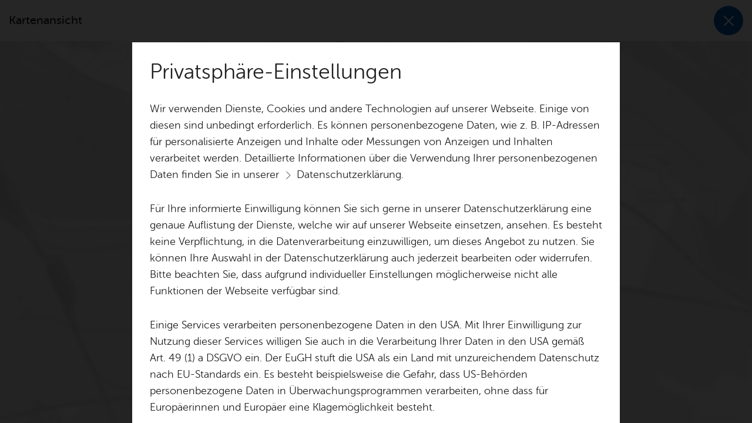

--- FILE ---
content_type: text/html; charset=utf-8
request_url: https://www.friedrichshafen.de/buerger-stadt/engagement-buergerbeteiligung/vereine/?tx_wesmaps_pi1%5Bkeys%5D=club_5137&tx_wesmaps_pi1%5Bmaptypeid%5D=STYLED_MAP&tx_wesmaps_pi1%5Bmaptypeids%5D=STYLED_MAP&tx_wesmaps_pi1%5Bzoom%5D=16&type=42422&cHash=944b4e7059cedf71f63689976106804f
body_size: 6815
content:
<!DOCTYPE html>
<html lang="de">
<head>
<meta charset="utf-8">
<!-- 
	Made by weber.digital (C) 2026

	This website is powered by TYPO3 - inspiring people to share!
	TYPO3 is a free open source Content Management Framework initially created by Kasper Skaarhoj and licensed under GNU/GPL.
	TYPO3 is copyright 1998-2026 of Kasper Skaarhoj. Extensions are copyright of their respective owners.
	Information and contribution at https://typo3.org/
-->
<title>Vereine</title>
<meta http-equiv="x-ua-compatible" content="IE=edge">
<meta name="generator" content="TYPO3 CMS">
<meta name="robots" content="noindex,follow">
<meta name="viewport" content="width=device-width, initial-scale=1.0">
<meta name="twitter:card" content="summary">
<link rel="stylesheet" href="/fileadmin/css/main.css?1761032911" media="screen">
<link rel="stylesheet" href="/fileadmin/css/print.css?1759754740" media="print">
<script src="/fileadmin/javascript/libs/jquery.min.js?1490091610"></script>
<script src="/typo3conf/ext/wes_maps/Resources/Public/JavaScript/infobubble.js?1632127820"></script>
<script src="/typo3conf/ext/wes_maps/Resources/Public/JavaScript/mustache.min.js?1632127819"></script>
<script src="/fileadmin/ext/wes_maps/javascript/bootstrap-treeview.js?1715762297"></script>
<script src="/typo3conf/ext/wes_maps/Resources/Public/JavaScript/wes_maps.js?1744901697"></script>
<script src="/fileadmin/ext/wes_maps/javascript/wes_maps_extend.js?1744902968"></script>
<base href="https://www.friedrichshafen.de/"> <link rel="stylesheet" href="/typo3conf/ext/wes_maps/Resources/Public/Css/A.styles_frontend.css.pagespeed.cf.oN16e1i9FI.css" media="all">
<script type="text/plain" data-ignore="1" data-dp-cookieDesc="layout">
    



                <div class="h2 title">Privatsphäre-Einstellungen</div>
                <p class="bodytext">
                    Wir verwenden Dienste, Cookies und andere Technologien auf unserer Webseite. Einige von diesen sind unbedingt erforderlich. Es können personenbezogene Daten, wie z. B. IP-Adressen für personalisierte Anzeigen und Inhalte oder Messungen von Anzeigen und Inhalten verarbeitet werden. Detaillierte Informationen über die Verwendung Ihrer personenbezogenen Daten finden Sie in unserer <a class="arrowLink" href="/footer-navigation/datenschutz/" target="_blank">Datenschutzerklärung</a>.
                </p>
                <p class="bodytext">
                    Für Ihre informierte Einwilligung können Sie sich gerne in unserer Datenschutzerklärung eine genaue Auflistung der Dienste, welche wir auf unserer Webseite einsetzen, ansehen. Es besteht keine Verpflichtung, in die Datenverarbeitung einzuwilligen, um dieses Angebot zu nutzen. Sie können Ihre Auswahl in der Datenschutzerklärung auch jederzeit bearbeiten oder widerrufen. Bitte beachten Sie, dass aufgrund individueller Einstellungen möglicherweise nicht alle Funktionen der Webseite verfügbar sind.
                </p>
                <p class="bodytext">
                    Einige Services verarbeiten personenbezogene Daten in den USA. Mit Ihrer Einwilligung zur Nutzung dieser Services willigen Sie auch in die Verarbeitung Ihrer Daten in den USA gemäß Art. 49 (1) a DSGVO ein. Der EuGH stuft die USA als ein Land mit unzureichendem Datenschutz nach EU-Standards ein. Es besteht beispielsweise die Gefahr, dass US-Behörden personenbezogene Daten in Überwachungsprogrammen verarbeiten, ohne dass für Europäerinnen und Europäer eine Klagemöglichkeit besteht.
                </p>
            



</script>
<script type="text/plain" data-ignore="1" data-dp-cookieSelect="layout">
    

<div class="dp--cookie-check">
    <div class="custom-control custom-control-inline custom-checkbox" role="button" aria-describedby="dp--cookie-require"><input
                disabled="disabled"
                class="custom-control-input dp--check-box"
                id="dp--cookie-require"
                type="checkbox"
                name="dp--cookie-require"
                value=""
                checked="checked"
                aria-label="Notwendig"
            ><label for="dp--cookie-require" class="custom-control-label btn btn-default"><span class="textContainer">
                    Notwendig
                </span></label></div><div class="custom-control custom-control-inline custom-checkbox" role="button" aria-describedby="dp--cookie-statistics"><input
                class="custom-control-input dp--check-box"
                id="dp--cookie-statistics"
                type="checkbox"
                name="dp--cookie-statistics"
                value=""
                
                aria-label="Statistik"
            ><label for="dp--cookie-statistics" class="custom-control-label btn btn-default btn-animated enabled"><span class="textContainer">
                    Statistik
                </span><span class="textContainerClone">
                    Statistik
                </span></label></div><div class="custom-control custom-control-inline custom-checkbox"><input
                class="custom-control-input dp--check-box"
                id="dp--cookie-marketing"
                type="checkbox"
                name="dp--cookie-marketing"
                value=""
                
                aria-label="Drittanbieter"
            /><label for="dp--cookie-marketing" class="custom-control-label btn btn-default btn-animated enabled"><span class="textContainer">
                    Drittanbieter
                </span><span class="textContainerClone">
                    Drittanbieter
                </span></label></div>
</div>

</script>
<script type="text/plain" data-ignore="1" data-dp-cookieDetails="layout">
    

<div class="detailsBtnContainer">
    <button class="btn btn-link collapsed" type="button" data-toggle="collapse" data-target="#cookieConsentDetailsCollapse" aria-expanded="false" aria-controls="cookieConsentDetailsCollapse">
        <span class="icon"></span>Details
    </button>
</div>
<div class="collapse" id="cookieConsentDetailsCollapse">
    
                <p class="bodytext">
                    Mit dem Klick auf «Alle auswählen und zustimmen» stimmen Sie dem Gebrauch der Cookies zu.
                    Um Ihre Privatsphäre-Einstellungen anzupassen, wählen Sie die gewünschten Checkboxen aus und klicken Sie auf «Auswahl speichern und zustimmen».
                </p>

                <p class="cookieGroupTitle">Notwendig</p>
                <p class="bodytext">
                    Wir setzen Cookies ein, um den technischen Betrieb der Website aufrecht zu erhalten.
                </p>

                <p class="cookieGroupTitle">Statistik</p>
                <p class="bodytext">
                    Wir erheben pseudonymisiert Daten für statistische und analytische Zwecke. Für die Website-Analyse nutzen wir Matomo, die bei der Auswertung gewonnenen Daten werden nicht an Dritte gegeben.
                </p>

                <p class="cookieGroupTitle">Drittanbieter</p>
                <p class="bodytext">
                    Wir nutzen folgende Drittanbieter, um Ihnen weiterführende Informationen zu bieten: Google-Maps, YouTube, Vimeo, Gebärdensprach-Avatar, Vorlesefunktion, Übersetzungen, Newsletter-Abonnement, Aufenthaltstitel-online.
                </p>
            
</div>

</script>
<script type="text/javascript" data-ignore="1">
    window.cookieconsent_options = {
        js: '/fileadmin/ext/dp_cookieconsent/javascript/cookieconsent.js',
        css:'',
        dpCSS:'',
        overlay: {
            notice: false,
            box: {
                background: 'rgba(0,0,0,.8)',
                text: '#fff'
            },
            btn: {
                background: '#b81839',
                text: '#fff'
            }
        },
        content: {
            message:'Diese Website benutzt Cookies, die für den technischen Betrieb der Website erforderlich sind und stets gesetzt werden. Andere Cookies, um Inhalte und Anzeigen zu personalisieren und die Zugriffe auf unsere Website zu analysieren, werden nur mit Ihrer Zustimmung gesetzt. Außerdem geben wir Informationen zu Ihrer Verwendung unserer Website an unsere Partner für soziale Medien, Werbung und Analysen weiter.',
            dismiss:'Cookies zulassen!',
            allow:'Auswahl speichern und zustimmen',
            'allow-all': 'Alle auswählen und zustimmen',
            deny: 'Ablehnen',
            link:'Mehr Infos',
            href:'/footer-navigation/datenschutz/',
            target:'_blank',
            policy: 'Cookies',

            dpRequire: 'Notwendig',
            dpStatistik: 'Statistiken',
            dpMarketing: 'Marketing',

            media: {
                notice: 'Cookie-Hinweis',
                desc: 'Durch das Laden dieser Ressource wird eine Verbindung zu externen Servern hergestellt, die Cookies und andere Tracking-Technologien verwenden, um die Benutzererfahrung zu personalisieren und zu verbessern. Weitere Informationen finden Sie in unserer Datenschutzerklärung.',
                btn: 'Erlaube Cookies und lade diese Ressource',
            },
        },
        enabled: true,
        autoOpen: true || false,
        layout: 'dpextend',
        theme: 'edgeless',
        position: 'bottom-right',
        type: 'opt-in',
        revokable: false,
        checkboxes: {"statistics":"false","marketing":"false"},
        dismissOnScroll: parseInt('')||false,
        palette: {
            popup: {
                background: 'rgba(0,0,0,.8)',
                text: '#fff'
            },
            button: {
                background: '#b81839',
                text: '#fff',
            }
        }
    };
</script>
<script type="text/javascript" data-ignore="1" defer src="/fileadmin/ext/dp_cookieconsent/javascript/cookie.js.pagespeed.ce.S5D5VoTWT_.js"></script>
<!-- End Cookie Consent plugin -->
<link rel="canonical" href="https://www.friedrichshafen.de/buerger-stadt/engagement-buergerbeteiligung/vereine/?type=42422"/>
</head>
<body>
<script type="text/plain" data-cookieconsent="marketing" data-src="https://maps.googleapis.com/maps/api/js?key=AIzaSyDuqP7HINwFYWcrjrjc8yoxttxkYuWDmu4&amp;language=de"></script>
<script type="text/plain" data-cookieconsent="marketing">
InitWesMaps();
function InitWesMaps() {

    if (typeof google === 'undefined' || typeof InfoBubble === 'undefined' || typeof WesMaps === 'undefined') {
        setTimeout(InitWesMaps, 100);
        return;
    }


    var mapOptions = {"zoom":16,"panControl":false,"fullscreenControl":false,"streetViewControl":false,"zoomControl":true,"scaleControl":true,"scrollwheel":false,"keyboardShortcuts":true,"draggable":true,"clickableIcons":false,"gestureHandling":"cooperative","mapTypeControlOptions":{"style":"2","position":"1","mapTypeIds":["STYLED_MAP"]},"mapTypeId":"STYLED_MAP","mapTypeControl":false};
    if (mapOptions.scrollwheel) {
        delete mapOptions.scrollwheel;
    }
    mapOptions.center = new google.maps.LatLng(47.65115420198, 9.4736051559448);
    WesMaps.setMapOptions(mapOptions);
    WesMaps.setConf({"cityBoundaryDataPath":"\/typo3conf\/ext\/wes_maps\/Resources\/Public\/JavaScript\/GeoJson\/Friedrichshafen.geojson","showOpenInModalButton":"1","showAllItemsMaxCount":"20","clearWatchPosition":"1","useInfoWindow":"1","previewMap":"fileadmin\/ext\/wes_maps\/images\/previewmap-big.jpg","weslogolink":"\u003Ca href=\"https:\/\/www.weber.digital\" target=\"_blank\"\u003E\u003Cspan class=\"text\"\u003Epowered & enhanced by\u003C\/span\u003E\u003Cimg class=\"wesLogo\" src=\"\/typo3conf\/ext\/wes_maps\/Resources\/Public\/Images\/poweredby_logo.png\" alt=\"weber.digital Logo\" \/\u003E\u003Cimg class=\"wesLogo white\" src=\"\/typo3conf\/ext\/wes_maps\/Resources\/Public\/Images\/poweredby_logo_white.png\" alt=\"weber.digital Logo\" \/\u003E\u003C\/a\u003E","renderOnClickButtonTextName":"show-all-locations","ajax":{"pageType":"42420"},"routingIframe":{"pageType":"42421"},"showIframe":{"pageType":"42422"},"travelModes":["driving","bicycling","walking","transit"],"fitBounds":{"singleItemZoom":"16","offset":{"northEast":{"x":"20","y":"20"},"southWest":{"x":"20","y":"20"}}},"mapTypes":{"OSM":{"name":"Open Street Map"},"OSM_OPNV":{"name":"\u00d6PNV-Karte"},"OSM_CYCLE":{"name":"Radwegekarte"},"STYLED_MAP":{"name":"Karte","source":"fileadmin\/ext\/wes_maps\/javascript\/styled_map.json"}},"tuid":9503,"renderOnClick":false});
    WesMaps.setAction('showiframe');
    WesMaps.setStylings({"itemMarker":{"icon":{"url":"\/fileadmin\/img\/BE-Icons\/WES-Maps\/icon_fn_general_poi.svg","scaledSize":{"width":35,"height":50,"j":"px","f":"px"}},"optimized":false},"itemCircle":{"fillColor":"#FF0000","fillOpacity":0.1499999999999999944488848768742172978818416595458984375,"strokeWeight":1.5,"strokeOpacity":0.200000000000000011102230246251565404236316680908203125,"strokeColor":"#FF0000"},"itemRectangle":{"fillColor":"#FF0000","fillOpacity":0.1499999999999999944488848768742172978818416595458984375,"strokeWeight":1.5,"strokeOpacity":0.200000000000000011102230246251565404236316680908203125,"strokeColor":"#FF0000"},"itemPolygon":{"fillColor":"#FF0000","fillOpacity":0.1499999999999999944488848768742172978818416595458984375,"strokeWeight":1.5,"strokeOpacity":0.200000000000000011102230246251565404236316680908203125,"strokeColor":"#FF0000"},"itemPolyline":{"strokeWeight":4,"strokeOpacity":1,"strokeColor":"#ca3c0a"},"cityBoundary":{"fillColor":"#FF0000","fillOpacity":0.0299999999999999988897769753748434595763683319091796875,"strokeWeight":1,"strokeOpacity":0.299999999999999988897769753748434595763683319091796875,"strokeColor":"#FF0000","clickable":false},"userMarker":{"icon":{"path":0,"scale":8,"strokeWeight":1.5,"strokeColor":"#FFFFFF","fillColor":"#4285f4","fillOpacity":1}},"routeMarker":{"icon":{"path":0,"strokeColor":"#0B83B8","strokeWeight":1,"scale":3,"fillColor":"#FFFFFF","fillOpacity":1},"zIndex":100},"routePolyline":{"strokeColor":"#015fbf","strokeOpacity":0.8000000000000000444089209850062616169452667236328125,"strokeWeight":5,"icons":[{"icon":{"path":"M 1.5 1 L 1 0 L 1 2 M 0.5 1 L 1 0","fillColor":"#000000","strokeColor":"#000000","strokeWeight":2,"strokeOpacity":1},"offset":"25px","repeat":"100px"}]}});
    
    WesMaps.setLL({"show-all":"Alle anzeigen","loading-map":"Karte wird geladen","show-exact-location":"Genauen Standort anzeigen","show-all-locations":"Alle Standorte anzeigen","map-iframe-title":"Kartenansicht des Ortes"});

    








    var mapNameSTYLED_MAP = 'Karte';
    var mapDataSTYLED_MAP = [
    {
        "featureType": "landscape.natural",
        "elementType": "geometry",
        "stylers": [
            {
                "color": "#d8d8c6"
            }
        ]
    },
    {
        "featureType": "poi",
        "elementType": "geometry",
        "stylers": [
            {
                "color": "#bec5be"
            }
        ]
    },
    {
        "featureType": "poi.park",
        "elementType": "geometry",
        "stylers": [
            {
                "color": "#b8bda7"
            }
        ]
    },
    {
        "featureType": "poi.sports_complex",
        "elementType": "geometry",
        "stylers": [
            {
                "color": "#b8bda6"
            }
        ]
    },
    {
        "featureType": "road.arterial",
        "elementType": "geometry.fill",
        "stylers": [
            {
                "color": "#babc97"
            }
        ]
    },
    {
        "featureType": "road.arterial",
        "elementType": "geometry.stroke",
        "stylers": [
            {
                "color": "#aba794"
            }
        ]
    },
    {
        "featureType": "road.highway",
        "elementType": "geometry",
        "stylers": [
            {
                "color": "#b28a8a"
            }
        ]
    },
    {
        "featureType": "road.highway",
        "elementType": "labels.icon",
        "stylers": [
            {
                "visibility": "off"
            }
        ]
    },
    {
        "featureType": "road.highway",
        "elementType": "labels.text",
        "stylers": [
            {
                "visibility": "on"
            }
        ]
    },
    {
        "featureType": "road.local",
        "elementType": "geometry.fill",
        "stylers": [
            {
                "color": "#dedbd4"
            }
        ]
    },
    {
        "featureType": "road.local",
        "elementType": "geometry.stroke",
        "stylers": [
            {
                "color": "#bcb9b2"
            }
        ]
    },
    {
        "featureType": "transit.line",
        "elementType": "geometry",
        "stylers": [
            {
                "color": "#567d7c"
            }
        ]
    },
    {
        "featureType": "transit.line",
        "elementType": "labels.text",
        "stylers": [
            {
                "visibility": "off"
            }
        ]
    },
    {
        "featureType": "transit.line",
        "elementType": "labels.text.fill",
        "stylers": [
            {
                "color": "#567d7c"
            }
        ]
    },
    {
        "featureType": "water",
        "elementType": "geometry.fill",
        "stylers": [
            {
                "color": "#9ec2c1"
            }
        ]
    }
]
;
    WesMaps.setMapTypeHandler({
        key: 'STYLED_MAP',
        handler: new google.maps.StyledMapType(
            mapDataSTYLED_MAP,
            {
                name: mapNameSTYLED_MAP
            }
        )
    });


    RunWesMaps();
}

</script>
<script type="text/plain" data-cookieconsent="marketing">
        
        
        function RunWesMaps() {
        
            WesMaps.setItems({"club_5137":{"uid":5137,"title":"Krabbel- und Spielgruppe Teddyb\u00e4ren der Evang. Kirchengemeinde Ailingen","geodata":{"type":"marker","data":{"points":[[47.68858999999999781493897899053990840911865234375,9.4890799999999995151256371173076331615447998046875]]}},"key":"club_5137","resource":"club","category_icon":"typo3conf\/ext\/wes_maps\/Resources\/Public\/Icons\/icon_club.svg"}});
            WesMaps.setRequest({"categories":[],"pageType":"42422"});
            WesMaps.renderMap();
        
        }
        
    </script>
<style type="text/css">html,body{height:100%}</style>
<div class="modal-wesmaps-showiframe sector-citizen-and-city  page-fn">
<div class="modal-header">
<h4 class="modal-title">Kartenansicht&nbsp;<span class="itemTitle"></span></h4>
<button type="button" class="close" data-dismiss="modal" aria-label="Close"><span aria-hidden="true">&times;</span></button>
</div>
<div class="modal-body">
<div id="mapContainer">
<div id="mapCanvas">
<div class="dp--overlay">
<div class="dp--overlay-inner">
<div class="dp--overlay-header">
Cookie-Hinweis
</div>
<div class="dp--overlay-description">
<p>
Zum Laden dieser Karte wird eine Verbindung zu externen Servern
hergestellt. Diese verwenden Cookies und andere Tracking-Technologien,
um die Bedienung zu personalisieren und zu verbessern. Weitere
Informationen finden Sie in unserer <a href="/footer-navigation/datenschutz/" target="_blank">Datenschutzerklärung</a>.
</p>
</div>
<div class="dp--overlay-button">
<button class="db--overlay-submit btn-default btn-lg" onclick="window.DPCookieConsent.forceAccept(this)" data-cookieconsent="marketing">
<span class="textContainer">
Cookies akzeptieren und Karte laden
</span>
</button>
</div>
</div>
</div>
</div>
</div>
</div>
</div>
<script src="/fileadmin/javascript/libs/jquery-ui.custom.min.js,q1522321488.pagespeed.ce.gHkOS2floV.js"></script>
<script src="fileadmin/ext/powermail/source/powermail/Resources/Public/JavaScript/Powermail/Form.min.js,q1722003884.pagespeed.ce.Av-GNyq8Ej.js" defer="defer"></script>
<script src="/typo3conf/ext/powermail_cond/Resources/Public/JavaScript/PowermailCondition.min.js,q1728899490.pagespeed.ce.MTT06kjDZr.js" defer="defer"></script>
<script src="/fileadmin/javascript/libs/jquery.ui.datepicker-de.js,q1490091610+bootstrap.min.js,q1495026334+jquery.selectBox_wes_patch.js,q1602857356.pagespeed.jc.58EqJN8NBi.js"></script><script>eval(mod_pagespeed_mhtnOoYeJ$);</script>
<script>eval(mod_pagespeed_mrLh61vYk8);</script>
<script>eval(mod_pagespeed_XZofwmrc4z);</script>
<script src="/fileadmin/javascript/libs/animator.js,q1490091609.pagespeed.ce.EdkCBYUM7Q.js"></script>
<script src="/fileadmin/javascript/libs/slick.patched.js,q1733469110.pagespeed.ce.7K1dFKK7kh.js"></script>
<script src="/fileadmin/javascript/libs/swiper-bundle.min.js,q1715335185.pagespeed.ce.MGiGkadCyo.js"></script>
<script src="/fileadmin/javascript/libs/mustache.min.js,q1490091610+jquery.laziestloader.min.js,q1519040958+picturefill.js,q1532360091+tiles.js,q1661258026.pagespeed.jc.RgYJ5DAIo4.js"></script><script>eval(mod_pagespeed_PTk7qITMvV);</script>
<script>eval(mod_pagespeed_WMA9NtnvL_);</script>
<script>eval(mod_pagespeed_pgWXx3grlB);</script>
<script>eval(mod_pagespeed_qR6A6H1hlg);</script>
<script src="/fileadmin/javascript/libs,_iframeResizer.min.js,q1534250657+typo3default.js,q1498215665+slick-progressbar.js,q1732022548+utils.js,q1741341361+utils.fn.js,q1561539230+horizontal-list-slider.js,q1679665875+text-resizer.js,q1717400569.pagespeed.jc.yQ8dCRU8_7.js"></script><script>eval(mod_pagespeed_pxbdMsVkFZ);</script>
<script>eval(mod_pagespeed_CwSE8DLlSG);</script>
<script>eval(mod_pagespeed_BPafsFZ0kk);</script>
<script>eval(mod_pagespeed_I5fmpzF6ca);</script>
<script>eval(mod_pagespeed_3fBnO3muiE);</script>
<script>eval(mod_pagespeed_aMIzrzixks);</script>
<script>eval(mod_pagespeed_vY5uipx9e9);</script>
<script src="/fileadmin/javascript/tiles-manager.js,q1745910051.pagespeed.ce.MWv5Pf0x9B.js"></script>
<script src="/fileadmin/javascript/mobile-navigation.js,q1721977920+offcanvas.js,q1603099272+custom-slider.js,q1702472181+content-lazy-loader.js,q1705938235.pagespeed.jc.Rt4IZQGGmi.js"></script><script>eval(mod_pagespeed_wcoiKG9PNW);</script>
<script>eval(mod_pagespeed_ExiqRi_kAw);</script>
<script>eval(mod_pagespeed_n5MW4hPAdi);</script>
<script>eval(mod_pagespeed_2Q9WlqDnnc);</script>
<script src="/fileadmin/javascript/main.js,q1759999196.pagespeed.ce.fIUhSEujMQ.js"></script>
<script src="/fileadmin/javascript,_libs,_Hyphenator_Loader.js,q1659350823+ext,_powermail,_wes_default,_javascript,_tx.powermail.js,q1530182187+ext,_powermail,_javascript,_jquery.datetimepicker.patched.js,q1594655965.pagespeed.jc._3YiaS7Qyo.js"></script><script>eval(mod_pagespeed_QMk8TQ_4J6);</script>
<script src="https://static.conword.io/js/v2/friedrichshafen/conword.js"></script>
<script>eval(mod_pagespeed_zC6739Ksf9);</script>
<script>eval(mod_pagespeed_YXIigsOeqF);</script>
</body>
</html>

--- FILE ---
content_type: application/javascript
request_url: https://www.friedrichshafen.de/fileadmin/ext/dp_cookieconsent/javascript/cookie.js.pagespeed.ce.S5D5VoTWT_.js
body_size: 5220
content:
/*!
  * Cookie Consent Adapter
  * Copyright 2019 Dirk Persky (https://github.com/DirkPersky/typo3-dp_cookieconsent)
  * Licensed under GPL v3+ (https://github.com/DirkPersky/typo3-dp_cookieconsent/blob/master/LICENSE)
  */
window.addEventListener("load", function () {
    function CookieConsent() {
        this.cookie_name = 'dp_cookieconsent_status';
        this.cookie = {
            // This is the url path that the cookie 'name' belongs to. The cookie can only be read at this location
            path: '/',
            // This is the domain that the cookie 'name' belongs to. The cookie can only be read on this domain.
            //  - Guide to cookie domains - https://www.mxsasha.eu/blog/2014/03/04/definitive-guide-to-cookie-domains/
            // @WES_PATCH start
            domain: '',
            // domain: window.location.hostname.replace(/www.|shop./, ''),
            // @WES_PATCH end
            // The cookies expire date, specified in days (specify -1 for no expiry)
            expiryDays: 365,
            // If true the cookie will be created with the secure flag. Secure cookies will only be transmitted via HTTPS.
            secure: false
        };
        // checkboxes
        this.checkboxes = [
            'statistics',
            'marketing'
        ];
    }

    /** Async Load Ressources **/
    CookieConsent.prototype.asyncLoad = function (u, t, c) {
        // @WD_PATCH start
        if (u == '') return;
        // @WD_PATCH end

        var d = document,
            o = d.createElement(t),
            s = d.getElementsByTagName(t)[0];

        switch (t) {
            case 'script':
                o.src = u;
                o.setAttribute('defer', '');
                break;
            case 'link':
                o.rel = 'stylesheet';
                o.type = 'text/css';
                // @WD_PATCH start
                // o.setAttribute('defer', '');
                // @WD_PATCH end
                o.href = u;
                break;
        }
        if (c) {
            o.addEventListener('load', function (e) {
                c(null, e);
            }, false);
        }
        s.parentNode.insertBefore(o, s);
    };
    /** Async Load Helper for JS **/
    CookieConsent.prototype.asyncJS = function (u, c) {
        this.asyncLoad(u, 'script', c);
    };
    /** Async Load Helper for CSS **/
    CookieConsent.prototype.asyncCSS = function (u) {
        this.asyncLoad(u, 'link');
    };
    /** fallback: getElementsByTagName **/
    CookieConsent.prototype.getCookieElementsByTag = function (tag, selector) {
        if(typeof selector == 'undefined') selector = 'data-cookieconsent';
        // element holder
        var elements = [];
        // check browser function
        if (typeof document.querySelectorAll == 'undefined') {
            elements = document.querySelectorAll(tag + '['+selector+']');
        } else {
            // fallback
            var temp = document.getElementsByTagName(tag);
            for (var key in temp) {
                var element = temp[key];
                if (typeof element.getAttribute != 'undefined' && element.getAttribute(selector)) {
                    elements.push(element);
                }
            }
        }
        // return elements
        return elements;
    };
    /**
     * Load Iframes
     * @param element
     */
    CookieConsent.prototype.callIframeHandler = function (element) {
        /**
         * Create Element Copy
         * @type {ActiveX.IXMLDOMNode | Node}
         */
        var iframe = element.cloneNode(true);
        // replace src with data-src
        if (iframe.getAttribute('data-src')) {
            iframe.src = iframe.getAttribute('data-src');
        }
        // add Element to DOM
        element.parentNode.replaceChild(iframe, element);
        // add Loaded class
        iframe.classList.add("dp--loaded");
        // override attribute to only load once
        iframe.setAttribute('data-cookieconsent-loaded', iframe.getAttribute('data-cookieconsent'));
        iframe.removeAttribute('data-cookieconsent');
        /** call Inline Event **/
        window.DPCookieConsent.fireEvent('dp--cookie-iframe', iframe);
    };
    /**
     * Load Script codes
     * @param element
     */
    CookieConsent.prototype.callScriptHandler = function (element) {
        /** get HTML of Elements **/
        var code = element.innerHTML;
        /** trim Elements **/
        if (code && code.length) code = code.trim();
        /** run Code it something in in it **/
        if (code && code.length) {
            /** if Is Code Eval Code **/
            eval.call(this, code);
            /** call Inline Event **/
            window.DPCookieConsent.fireEvent('dp--cookie-fire', element);
        } else {
            /**
             * If is SRC load that
             * Dont use this src="", becouse some Browser will ignore the type=text/plain
             * prefer use data-src=""
             */
            if (element.getAttribute('data-src')) {
                this.asyncJS(element.getAttribute('data-src'), function(e){
                    window.DPCookieConsent.fireEvent('dp--cookie-fire', element);
                });
            } else if (element.src) {
                this.asyncJS(element.src, function(e){
                    window.DPCookieConsent.fireEvent('dp--cookie-fire', element);
                });
            }
        }
        // override attribute to only load once
        element.setAttribute('data-cookieconsent-loaded', element.getAttribute('data-cookieconsent'));
        element.removeAttribute('data-cookieconsent');
    };
    /** Callback after cookies are allowed **/
    CookieConsent.prototype.loadCookies = function () {
        /** Get all Scripts to load **/
        var elements = this.getCookieElementsByTag('script');
        // load Iframes
        elements = elements.concat(this.getCookieElementsByTag('iframe'));
        // elements exist?
        if (elements.length > 0) {
            var key;
            /** Loop through elements and run Code **/
            for (key = 0; key < elements.length; key++) {
                /** Chekbox Access check **/
                if (window.cookieconsent_options.layout === 'dpextend') {
                    var group = elements[key].getAttribute('data-cookieconsent');
                    if (group != 'required') {
                        // load cookies
                        this.loadCookiesPreset();
                        // check if value exist
                        if (!this.dpCookies.hasOwnProperty('dp--cookie-' + group) || this.dpCookies['dp--cookie-' + group] !== true) {
                            // abort script
                            continue;
                        }
                    }
                }
                /**
                 * check tag name
                 */
                if (typeof elements[key].tagName != 'undefined') {
                    /**
                     * Call Handler based on type
                     */
                    switch (elements[key].tagName.toUpperCase()) {
                        case 'IFRAME':
                            this.callIframeHandler(elements[key]);
                            break;
                        default:
                            this.callScriptHandler(elements[key]);
                    }
                }
            }
        }
    };
    /** load Scripts **/
    CookieConsent.prototype.load = function () {
        /** Start Loading Scripts & CSS **/
        this.asyncCSS(window.cookieconsent_options.css);
        /** Load own CSS extends **/
        if (window.cookieconsent_options.layout == 'dpextend' || window.cookieconsent_options.overlay.notice) {
            this.asyncCSS(window.cookieconsent_options.dpCSS);
        }
        /** init checkbox configuration **/
        if (window.cookieconsent_options.layout == 'dpextend') {
            this.initCheckboxes();
        }
        /** Load Javascript **/
        this.asyncJS(window.cookieconsent_options.js, this.init);
    };
    /** Toogle Body Class **/
    CookieConsent.prototype.setClass = function (remove) {
        if (remove === true) {
            document.querySelector('body').classList.remove('dp--cookie-consent');
        } else {
            document.querySelector('body').classList.add('dp--cookie-consent');
        }
    };

    /** Load initial checkbox types from configuration **/
    CookieConsent.prototype.initCheckboxes = function () {
        if (typeof window.cookieconsent_options.checkboxes !== "object") return;

        var me = this;

        me.checkboxes = [];
        for (var key in window.cookieconsent_options.checkboxes) {
            me.checkboxes.push(key)
        }
    };

    /** Checkbox Handling **/
    CookieConsent.prototype.setCheckboxes = function () {
        if (window.cookieconsent_options.layout != 'dpextend') return;
        var me = this;
        // load checkboxes
        var checkboxes = me.checkboxes.map(function (checkbox) {
            return me.loadCheckbox('dp--cookie-' + checkbox);
        });
        +
            // save Cookie Values
            this.saveCookie(checkboxes);
    };
    /** load checkboyes from cookie **/
    CookieConsent.prototype.loadCheckboxes = function () {
        if (window.cookieconsent_options.layout != 'dpextend') return;
        var me = this;
        // load cookies
        me.loadCookiesPreset();
        // load Checkboxes and set default values
        me.checkboxes.map(function (checkbox) {
            me.loadCheckbox('dp--cookie-' + checkbox, true);
        });
    };
    /** Save checkbox values to Cookie **/
    CookieConsent.prototype.saveCookie = function (values) {
        var object = {};
        // build Store object
        values.map(function (e) {
            object[e.id] = e.checked;
        });
        // save value to local
        this.dpCookies = values;
        // save script selection
        window.cookieconsent.utils.setCookie(
            this.cookie_name,
            JSON.stringify(object),
            this.cookie.expiryDays,
            this.cookie.domain,
            this.cookie.path,
            this.cookie.secure
        );
    };
    /** Load Cookies **/
    CookieConsent.prototype.loadCookiesPreset = function () {
        if (this.dpCookies != false) this.dpCookies = window.cookieconsent.utils.getCookie(this.cookie_name);
        if (typeof this.dpCookies != 'undefined') {
            try {
                this.dpCookies = JSON.parse(this.dpCookies);
            } catch (error) {
                this.dpCookies = false;
            }
        } else {
            this.dpCookies = false;
        }
    };
    /** Load Checkboxes by name and fill Cookie value**/
    CookieConsent.prototype.loadCheckbox = function (id, cookieLoad, override) {
        var checkbox = document.getElementById(id);
        // load Cookie Value
        if (cookieLoad === true) {
            // get checkbox Value
            if (this.dpCookies && this.dpCookies.hasOwnProperty(id)) {
                checkbox.checked = this.dpCookies[id];
            }
        } else if (typeof override != "undefined") {
            checkbox.checked = override;
        }
        // return element
        return checkbox;
    };
    /** Init Cookie Plugin **/
    CookieConsent.prototype.init = function () {
        var me = this;
        /**
         * Add Content HTML
         */
        window.cookieconsent_options.content.cookieDesc = DPCookieConsent.getCookieElementsByTag('script', 'data-dp-cookieDesc')[0].innerHTML;
        window.cookieconsent_options.content.cookieSelect = DPCookieConsent.getCookieElementsByTag('script', 'data-dp-cookieSelect')[0].innerHTML;
        // @WES_PATCH start
        window.cookieconsent_options.content.cookieDetailsCollapse = DPCookieConsent.getCookieElementsByTag('script', 'data-dp-cookieDetails')[0].innerHTML;
        // @WES_PATCH end
        /** Bind Self to Handler Class Funktions **/
        var options = {
            // @WES_PATCH start
            enabled: window.cookieconsent_options.enabled,
            // @WES_PATCH end
            autoOpen: window.cookieconsent_options.autoOpen,
            content: window.cookieconsent_options.content,
            theme: window.cookieconsent_options.theme,
            position: window.cookieconsent_options.position,
            palette: window.cookieconsent_options.palette,
            dismissOnScroll: window.cookieconsent_options.dismissOnScroll,
            type: window.cookieconsent_options.type,
            layout: window.cookieconsent_options.layout,
            revokable: window.cookieconsent_options.revokable,
            cookie: window.DPCookieConsent.cookie,
            layouts: {
                dpextend: "{{dpmessagelink}}{{compliance}}",
            },
            elements: {
                messagelink: '<span id="cookieconsent:desc" class="cc-message">{{cookieDesc}}</span>',
                // @WES_PATCH start
                dpmessagelink:
                    '<div id="cookieconsent:desc" class="cc-message">' +
                        '{{cookieDesc}}' +
                        '{{cookieDetailsCollapse}}' +
                        '{{cookieSelect}}' +
                    '</div>' +
                '',
                // dpmessagelink:
                //     '<div id="cookieconsent:desc" class="cc-message">' +
                //         '{{cookieDesc}}' +
                //         '{{cookieDetailsCollapse}}' +
                //         '{{cookieSelect}}' +
                //     '</div>' +
                // '',
                // 'allow-all': '<a aria-label="dismiss cookies" role=button tabindex="0"  class="cc-btn cc-dismiss">{{allow-all}}</a>',
                'allow-all': '<button role="button" tabindex="0" class="btn-animated btn btn-default cc-btn cc-dismiss"><span class="textContainer">{{allow-all}}</span><span class="textContainerClone" aria-hidden="true">{{allow-all}}</span></button>',
                allow: '<button role="button" tabindex="0" class="btn btn-animated btn-default cc-btn cc-allow"><span class="textContainer">{{allow}}</span><span class="textContainerClone" aria-hidden="true">{{allow}}</span></button>',
                //deny: '<a role=button tabindex="0" class="btn cc-btn cc-deny">{{deny}}</a>',
                // @WES_PATCH end
            },
            compliance: {
                'opt-in':
                    '<div class="cc-compliance cc-highlight">{{allow}}{{allow-all}}</div>',
            },

            // @WES_PATCH start
            // window: '<div role="dialog" aria-live="polite" aria-label="cookieconsent" aria-describedby="cookieconsent:desc" class="cc-window {{classes}}"><!--googleoff: all-->{{children}}<!--googleon: all--></div>',
            window:
                '<div class="cookieConsentModal modal fade" id="cookieConsentModal" tabindex="-1" role="dialog" aria-hidden="true" aria-label="Cookie Consent Modal">' +
                    '<div class="modal-dialog" role="dialog" aria-live="polite" aria-label="cookieconsent" aria-describedby="cookieconsent:desc" class="cc-window {{classes}}">' +
                        '<div class="modal-content">' +
                            '<div class="modal-body cc-window-inner">' +
                                '<!--googleoff: all-->{{children}}<!--googleon: all-->' +
                            '</div>' +
                        '</div>' +
                    '</div>' +
                '</div>' +
            '',
            // @WES_PATCH end

            onPopupOpen: function () {
                // @WES_PATCH start
                var $modal = $(this.element);
                $modal.modal({
                    backdrop: 'static', // Don't close when clicking on the backdrop
                    keyboard: false, // Don't close when pressing ESC
                });
                // @WES_PATCH end

                // set Body Class
                window.DPCookieConsent.setClass();
                // load Checkboxes
                window.DPCookieConsent.loadCheckboxes();

                // @WES_PATCH start
                var $modal = $(this.element);
                $modal.attr('aria-hidden', 'false');
                $modal.attr('tabindex', 0);
                // @WES_PATCH end
            },
            onPopupClose: function () {
                // @WES_PATCH start
                var $modal = $(this.element);
                $modal.modal('hide');
                $modal.attr('aria-hidden', 'true');
                $modal.attr('tabindex', -1);
                // @WES_PATCH end

                // remove Body Class
                window.DPCookieConsent.setClass(true);

            },
            onInitialise: function (status) {
                if (this.hasConsented() && (status == 'dismiss' || status == 'allow')){
                    window.DPCookieConsent.loadCookies();
                    window.DPCookieConsent.fireEvent('dp--cookie-accept-init');
                }
            },
            onStatusChange: function (status) {
                // set all checkboxes
                if (window.cookieconsent_options.type == 'opt-in' &&
                    window.cookieconsent_options.layout === 'dpextend' &&
                    status == 'dismiss'
                ) {
                    var checkboxes = window.DPCookieConsent.checkboxes;
                    // loop checkboxes
                    checkboxes.map(function (checkbox) {
                        // set checkboxes to true
                        window.DPCookieConsent.loadCheckbox('dp--cookie-' + checkbox, false, true);
                    })
                }
                // save checkboxes?
                window.DPCookieConsent.setCheckboxes();
                // load cookies
                if (this.hasConsented() && (status == 'dismiss' || status == 'allow')) {
                    window.DPCookieConsent.loadCookies();
                    window.DPCookieConsent.fireEvent('dp--cookie-accept');
                } else {
                    window.DPCookieConsent.fireEvent('dp--cookie-deny');
                }

                // @WES_PATCH start
                window.DPCookieConsent.fireCookieConsentStatusChangeEvent();
                // @WES_PATCH end
            },
            onRevokeChoice: function () {
                window.DPCookieConsent.fireEvent('dp--cookie-revoke');
            }
        };
        // Bind Popup Event
        var complete = function (popup) {
            // store popup
            window.DPCookieConsent.setPopup(popup);
            // init overlays
            window.DPCookieConsent.overlays();
            // fire event when the initialization process is completed
            window.DPCookieConsent.fireEvent('dp--cookie-init');

            // @WES_PATCH start
            window.DPCookieConsent.fireCookieConsentStatusChangeEvent();
            // @WES_PATCH end
        };
        // init Consent
        window.cookieconsent.initialise(options, complete);
    };
    // @WES_PATCH start
    CookieConsent.prototype.fireCookieConsentStatusChangeEvent = function() {
        var cookieConsentStates = {}
        var cookie = window.cookieconsent.utils.getCookie(this.cookie_name);

        if (cookie) {
            var statusInfo = JSON.parse(cookie);
            Object.keys(statusInfo).forEach(function(key) {
                cookieConsentStates[key.replace('dp--cookie-', '')] = statusInfo[key];
            });
        } else {
            this.checkboxes.forEach(function(key) {
                cookieConsentStates[key] = false;
            });
        }

        var event = document.createEvent('CustomEvent');
        event.initCustomEvent('cookieConsentStatusChange', true, true, {
            cookieConsentStates: cookieConsentStates
        });
        document.dispatchEvent(event);
    };
    // @WES_PATCH end
    /**
     * Set Popup window of CookieConsent
     * @param popup
     */
    CookieConsent.prototype.setPopup = function (popup) {
        this.popup = popup;
    };
    /**
     * Hook Allow Cookies
     */
    CookieConsent.prototype.forceAccept = function (element) {
        var me = this;
        if (typeof me.popup != "undefined") {
            setTimeout(function () {
                if (window.cookieconsent_options.layout === 'dpextend') {
                    var type = element.getAttribute('data-cookieconsent');
                    if (me.checkboxes.indexOf(type) != -1) {
                        me.loadCheckbox('dp--cookie-' + type, false, true);
                    }
                }
                // accept consent and Close overlay
                me.popup.setStatus(window.cookieconsent.status.allow);
                me.popup.close(true);
            }, 250);
        }
    };
    /**
     * Hook deny Cookies
     */
    CookieConsent.prototype.forceDeny = function (element) {
        var me = this;
        if (typeof me.popup != "undefined") {
            setTimeout(function () {
                if (window.cookieconsent_options.layout === 'dpextend') {
                    var type = element.getAttribute('data-cookieconsent');
                    if (me.checkboxes.indexOf(type) != -1) {
                        me.loadCheckbox('dp--cookie-' + type, false, false);
                    }
                }
                // deny consent and Close overlay
                me.popup.setStatus(window.cookieconsent.status.deny);
                me.popup.close(true);
            }, 250);
        }
    };
    /**
     *  create event
     */
    CookieConsent.prototype.fireEvent = function (name, element) {
        var event;
        if(element){
            event = document.createEvent('CustomEvent');
            event.initCustomEvent(name, true, true, {
                $el: element
            });
        } else {
            event = document.createEvent('Event');
            event.initEvent(name, true, true);
        }
        // fire Event
        document.dispatchEvent(event);
    };
    /**
     * create Overlays
     */
    CookieConsent.prototype.overlays = function () {
        // check if active
        if (!window.cookieconsent_options.overlay.notice) return;
        // elements iFrame
        var elements = this.getCookieElementsByTag('iframe');
        // loop elements and create overlay
        if (elements.length > 0) {
            var key;
            /** Loop through elements and run Code **/
            for (key = 0; key < elements.length; key++) {
                var element = elements[key],
                    notice = element.getAttribute('data-cookieconsent-notice') || window.cookieconsent_options.content.media.notice,
                    desc = element.getAttribute('data-cookieconsent-description') || window.cookieconsent_options.content.media.desc,
                    btn = element.getAttribute('data-cookieconsent-btn') || window.cookieconsent_options.content.media.btn,
                    type = element.getAttribute('data-cookieconsent');
                // create overlay
                var div = document.createElement('div');
                div.classList.add("dp--overlay");
                // Button Style
                var style = '';
                if (window.cookieconsent_options.overlay.btn.background) {
                    style += 'background:' + window.cookieconsent_options.overlay.btn.background + ';';
                }
                if (window.cookieconsent_options.overlay.btn.text) {
                    style += 'color:' + window.cookieconsent_options.overlay.btn.text + ';';
                }
                // create HTML
                div.innerHTML = "<div class=\"dp--overlay-inner\">" +
                    "<div class='dp--overlay-header'>" + notice + "</div>" +
                    "<div class='dp--overlay-description'>" + desc + "</div>" +
                    "<div class='dp--overlay-button'><button class='db--overlay-submit' onclick='window.DPCookieConsent.forceAccept(this)' data-cookieconsent='" + type + "' style='" + style + "'>" + btn + "</button></div>" +
                    "</div>";
                // add background color
                if (window.cookieconsent_options.overlay.box.background) {
                    div.style.background = window.cookieconsent_options.overlay.box.background;
                }
                // add Text Color
                if (window.cookieconsent_options.overlay.box.text) {
                    div.style.color = window.cookieconsent_options.overlay.box.text;
                }
                // add Element to DOM
                element.parentNode.appendChild(div);
            }
        }
    };
    // @WD_PATCH start
    window.DPCookieConsentClass = CookieConsent;
    // @WD_PATCH end
    /** Init Handler **/
    window.DPCookieConsent = new CookieConsent();
    /** Start Script Handling **/
    window.DPCookieConsent.load();
});


--- FILE ---
content_type: application/javascript
request_url: https://www.friedrichshafen.de/typo3conf/ext/wes_maps/Resources/Public/JavaScript/infobubble.js?1632127820
body_size: 9669
content:
// ==ClosureCompiler==
// @compilation_level ADVANCED_OPTIMIZATIONS
// @externs_url https://raw.githubusercontent.com/google/closure-compiler/master/contrib/externs/maps/google_maps_api_v3_16.js
// ==/ClosureCompiler==

/**
 * @name CSS3 InfoBubble with tabs for Google Maps API V3
 * @version 0.8
 * @author Luke Mahe
 * @fileoverview
 * This library is a CSS Infobubble with tabs. It uses css3 rounded corners and
 * drop shadows and animations. It also allows tabs
 */

/*
 * Licensed under the Apache License, Version 2.0 (the "License");
 * you may not use this file except in compliance with the License.
 * You may obtain a copy of the License at
 *
 *     http://www.apache.org/licenses/LICENSE-2.0
 *
 * Unless required by applicable law or agreed to in writing, software
 * distributed under the License is distributed on an "AS IS" BASIS,
 * WITHOUT WARRANTIES OR CONDITIONS OF ANY KIND, either express or implied.
 * See the License for the specific language governing permissions and
 * limitations under the License.
 */

/*
 * Patched by Weber eBusiness Services GmbH
 * @see `@WES_PATCH`
 */

/**
 * A CSS3 InfoBubble v0.8
 * @param {Object.<string, *>=} opt_options Optional properties to set.
 * @extends {google.maps.OverlayView}
 * @constructor
 */
function InfoBubble(opt_options) {
  this.extend(InfoBubble, google.maps.OverlayView);
  this.tabs_ = [];
  this.activeTab_ = null;
  this.baseZIndex_ = 100;
  this.isOpen_ = false;

  var options = opt_options || {};

  if (options['backgroundColor'] == undefined) {
    options['backgroundColor'] = this.BACKGROUND_COLOR_;
  }

  if (options['borderColor'] == undefined) {
    options['borderColor'] = this.BORDER_COLOR_;
  }

  if (options['borderRadius'] == undefined) {
    options['borderRadius'] = this.BORDER_RADIUS_;
  }

  if (options['borderWidth'] == undefined) {
    options['borderWidth'] = this.BORDER_WIDTH_;
  }

  if (options['padding'] == undefined) {
    options['padding'] = this.PADDING_;
  }

  if (options['arrowPosition'] == undefined) {
    options['arrowPosition'] = this.ARROW_POSITION_;
  }

  if (options['disableAutoPan'] == undefined) {
    options['disableAutoPan'] = false;
  }

  if (options['disableAnimation'] == undefined) {
    options['disableAnimation'] = false;
  }

  if (options['minWidth'] == undefined) {
    options['minWidth'] = this.MIN_WIDTH_;
  }

  if (options['shadowStyle'] == undefined) {
    options['shadowStyle'] = this.SHADOW_STYLE_;
  }

  if (options['arrowSize'] == undefined) {
    options['arrowSize'] = this.ARROW_SIZE_;
  }

  if (options['arrowStyle'] == undefined) {
    options['arrowStyle'] = this.ARROW_STYLE_;
  }

  if (options['closeSrc'] == undefined) {
    options['closeSrc'] = this.CLOSE_SRC_;
  }

  this.buildDom_();
  if (typeof this.setValues == 'function') {
      this.setValues(options);
  }
}
window['InfoBubble'] = InfoBubble;


/**
 * Default arrow size
 * @const
 * @private
 */
InfoBubble.prototype.ARROW_SIZE_ = 15;


/**
 * Default arrow style
 * @const
 * @private
 */
InfoBubble.prototype.ARROW_STYLE_ = 0;


/**
 * Default shadow style
 * @const
 * @private
 */
InfoBubble.prototype.SHADOW_STYLE_ = 1;


/**
 * Default min width
 * @const
 * @private
 */
InfoBubble.prototype.MIN_WIDTH_ = 50;


/**
 * Default arrow position
 * @const
 * @private
 */
InfoBubble.prototype.ARROW_POSITION_ = 50;


/**
 * Default padding
 * @const
 * @private
 */
InfoBubble.prototype.PADDING_ = 10;


/**
 * Default border width
 * @const
 * @private
 */
InfoBubble.prototype.BORDER_WIDTH_ = 1;


/**
 * Default border color
 * @const
 * @private
 */
InfoBubble.prototype.BORDER_COLOR_ = '#ccc';


/**
 * Default border radius
 * @const
 * @private
 */
InfoBubble.prototype.BORDER_RADIUS_ = 10;


/**
 * Default background color
 * @const
 * @private
 */
InfoBubble.prototype.BACKGROUND_COLOR_ = '#fff';

/**
 * Default close image source
 * @const
 * @private
 */
InfoBubble.prototype.CLOSE_SRC_ = 'https://maps.gstatic.com/intl/en_us/mapfiles/iw_close.gif';

/**
 * Extends a objects prototype by anothers.
 *
 * @param {Object} obj1 The object to be extended.
 * @param {Object} obj2 The object to extend with.
 * @return {Object} The new extended object.
 * @ignore
 */
InfoBubble.prototype.extend = function(obj1, obj2) {
  return (function(object) {
    for (var property in object.prototype) {
      this.prototype[property] = object.prototype[property];
    }
    return this;
  }).apply(obj1, [obj2]);
};


/**
 * Builds the InfoBubble dom
 * @private
 */
InfoBubble.prototype.buildDom_ = function() {
  var bubble = this.bubble_ = document.createElement('DIV');
  bubble.style['position'] = 'absolute';
  bubble.style['zIndex'] = this.baseZIndex_;

  var tabsContainer = this.tabsContainer_ = document.createElement('DIV');
  tabsContainer.style['position'] = 'relative';

  // Close button
  var close = this.close_ = document.createElement('IMG');
  close.style['position'] = 'absolute';
  close.style['border'] = 0;
  close.style['zIndex'] = this.baseZIndex_ + 1;
  close.style['cursor'] = 'pointer';
  close.className = 'js-info-bubble-close';
  if (typeof this.get == 'function') {
      close.src = this.get('closeSrc');
  }

  var that = this;
  if (typeof google.maps.event.addDomListener == 'function') {
      google.maps.event.addDomListener(close, 'click', function() {
        that.close();
        google.maps.event.trigger(that, 'closeclick');
      });
  }


  // Content area
  var contentContainer = this.contentContainer_ = document.createElement('DIV');

  // @WES_PATCH: We don't want overflow: auto, so we can use box-shadow
  // and our own arrow at the bottom of the InfoBubble
  // contentContainer.style['overflowX'] = 'auto';
  // contentContainer.style['overflowY'] = 'auto';

  contentContainer.style['cursor'] = 'default';
  contentContainer.style['clear'] = 'both';
  contentContainer.style['position'] = 'relative';

  var content = this.content_ = document.createElement('DIV');
  contentContainer.appendChild(content);

  // Arrow
  var arrow = this.arrow_ = document.createElement('DIV');
  arrow.style['position'] = 'relative';

  var arrowOuter = this.arrowOuter_ = document.createElement('DIV');
  var arrowInner = this.arrowInner_ = document.createElement('DIV');

  var arrowSize = this.getArrowSize_();

  arrowOuter.style['position'] = arrowInner.style['position'] = 'absolute';
  arrowOuter.style['left'] = arrowInner.style['left'] = '50%';
  arrowOuter.style['height'] = arrowInner.style['height'] = '0';
  arrowOuter.style['width'] = arrowInner.style['width'] = '0';
  arrowOuter.style['marginLeft'] = this.px(-arrowSize);
  arrowOuter.style['borderWidth'] = this.px(arrowSize);
  arrowOuter.style['borderBottomWidth'] = 0;

  // Shadow
  var bubbleShadow = this.bubbleShadow_ = document.createElement('DIV');
  bubbleShadow.style['position'] = 'absolute';

  // Hide the InfoBubble by default
  bubble.style['display'] = bubbleShadow.style['display'] = 'none';

  bubble.appendChild(this.tabsContainer_);
  bubble.appendChild(close);
  bubble.appendChild(contentContainer);
  arrow.appendChild(arrowOuter);
  arrow.appendChild(arrowInner);
  bubble.appendChild(arrow);

  var stylesheet = document.createElement('style');
  stylesheet.setAttribute('type', 'text/css');

  /**
   * The animation for the infobubble
   * @type {string}
   */
  this.animationName_ = '_ibani_' + Math.round(Math.random() * 10000);

  var css = '.' + this.animationName_ + '{-webkit-animation-name:' +
      this.animationName_ + ';-webkit-animation-duration:0.5s;' +
      '-webkit-animation-iteration-count:1;}' +
      '@-webkit-keyframes ' + this.animationName_ + ' {from {' +
      '-webkit-transform: scale(0)}50% {-webkit-transform: scale(1.2)}90% ' +
      '{-webkit-transform: scale(0.95)}to {-webkit-transform: scale(1)}}';

  stylesheet.textContent = css;
  document.getElementsByTagName('head')[0].appendChild(stylesheet);
};


/**
 * Sets the background class name
 *
 * @param {string} className The class name to set.
 */
InfoBubble.prototype.setBackgroundClassName = function(className) {
  this.set('backgroundClassName', className);
};
InfoBubble.prototype['setBackgroundClassName'] = InfoBubble.prototype.setBackgroundClassName;


/**
 * changed MVC callback
 */
InfoBubble.prototype.backgroundClassName_changed = function() {
  this.content_.className = this.get('backgroundClassName');
};
InfoBubble.prototype['backgroundClassName_changed'] = InfoBubble.prototype.backgroundClassName_changed;


/**
 * Sets the class of the tab
 *
 * @param {string} className the class name to set.
 */
InfoBubble.prototype.setTabClassName = function(className) {
  this.set('tabClassName', className);
};
InfoBubble.prototype['setTabClassName'] = InfoBubble.prototype.setTabClassName;


/**
 * tabClassName changed MVC callback
 */
InfoBubble.prototype.tabClassName_changed = function() {
  this.updateTabStyles_();
};
InfoBubble.prototype['tabClassName_changed'] = InfoBubble.prototype.tabClassName_changed;


/**
 * Gets the style of the arrow
 *
 * @private
 * @return {number} The style of the arrow.
 */
InfoBubble.prototype.getArrowStyle_ = function() {
    if (typeof this.get == 'function') {
        return parseInt(this.get('arrowStyle'), 10) || 0;
    }
};


/**
 * Sets the style of the arrow
 *
 * @param {number} style The style of the arrow.
 */
InfoBubble.prototype.setArrowStyle = function(style) {
  this.set('arrowStyle', style);
};
InfoBubble.prototype['setArrowStyle'] = InfoBubble.prototype.setArrowStyle;


/**
 * Arrow style changed MVC callback
 */
InfoBubble.prototype.arrowStyle_changed = function() {
  this.arrowSize_changed();
};
InfoBubble.prototype['arrowStyle_changed'] = InfoBubble.prototype.arrowStyle_changed;


/**
 * Gets the size of the arrow
 *
 * @private
 * @return {number} The size of the arrow.
 */
InfoBubble.prototype.getArrowSize_ = function() {
    if (typeof this.get == 'function') {
        return parseInt(this.get('arrowSize'), 10) || 0;
    }
};


/**
 * Sets the size of the arrow
 *
 * @param {number} size The size of the arrow.
 */
InfoBubble.prototype.setArrowSize = function(size) {
  this.set('arrowSize', size);
};
InfoBubble.prototype['setArrowSize'] = InfoBubble.prototype.setArrowSize;


/**
 * Arrow size changed MVC callback
 */
InfoBubble.prototype.arrowSize_changed = function() {
  this.borderWidth_changed();
};
InfoBubble.prototype['arrowSize_changed'] = InfoBubble.prototype.arrowSize_changed;


/**
 * Set the position of the InfoBubble arrow
 *
 * @param {number} pos The position to set.
 */
InfoBubble.prototype.setArrowPosition = function(pos) {
  this.set('arrowPosition', pos);
};
InfoBubble.prototype['setArrowPosition'] = InfoBubble.prototype.setArrowPosition;


/**
 * Get the position of the InfoBubble arrow
 *
 * @private
 * @return {number} The position..
 */
InfoBubble.prototype.getArrowPosition_ = function() {
  return parseInt(this.get('arrowPosition'), 10) || 0;
};


/**
 * arrowPosition changed MVC callback
 */
InfoBubble.prototype.arrowPosition_changed = function() {
  var pos = this.getArrowPosition_();
  this.arrowOuter_.style['left'] = this.arrowInner_.style['left'] = pos + '%';

  this.redraw_();
};
InfoBubble.prototype['arrowPosition_changed'] = InfoBubble.prototype.arrowPosition_changed;


/**
 * Set the zIndex of the InfoBubble
 *
 * @param {number} zIndex The zIndex to set.
 */
InfoBubble.prototype.setZIndex = function(zIndex) {
  this.set('zIndex', zIndex);
};
InfoBubble.prototype['setZIndex'] = InfoBubble.prototype.setZIndex;


/**
 * Get the zIndex of the InfoBubble
 *
 * @return {number} The zIndex to set.
 */
InfoBubble.prototype.getZIndex = function() {
  return parseInt(this.get('zIndex'), 10) || this.baseZIndex_;
};


/**
 * zIndex changed MVC callback
 */
InfoBubble.prototype.zIndex_changed = function() {
  var zIndex = this.getZIndex();

  this.bubble_.style['zIndex'] = this.baseZIndex_ = zIndex;
  this.close_.style['zIndex'] = zIndex + 1;
};
InfoBubble.prototype['zIndex_changed'] = InfoBubble.prototype.zIndex_changed;


/**
 * Set the style of the shadow
 *
 * @param {number} shadowStyle The style of the shadow.
 */
InfoBubble.prototype.setShadowStyle = function(shadowStyle) {
  this.set('shadowStyle', shadowStyle);
};
InfoBubble.prototype['setShadowStyle'] = InfoBubble.prototype.setShadowStyle;


/**
 * Get the style of the shadow
 *
 * @private
 * @return {number} The style of the shadow.
 */
InfoBubble.prototype.getShadowStyle_ = function() {
  return parseInt(this.get('shadowStyle'), 10) || 0;
};


/**
 * shadowStyle changed MVC callback
 */
InfoBubble.prototype.shadowStyle_changed = function() {
  var shadowStyle = this.getShadowStyle_();

  var display = '';
  var shadow = '';
  var backgroundColor = '';
  switch (shadowStyle) {
    case 0:
      display = 'none';
      break;
    case 1:
      shadow = '40px 15px 10px rgba(33,33,33,0.3)';
      backgroundColor = 'transparent';
      break;
    case 2:
      shadow = '0 0 2px rgba(33,33,33,0.3)';
      backgroundColor = 'rgba(33,33,33,0.35)';
      break;
  }
  this.bubbleShadow_.style['boxShadow'] =
      this.bubbleShadow_.style['webkitBoxShadow'] =
      this.bubbleShadow_.style['MozBoxShadow'] = shadow;
  this.bubbleShadow_.style['backgroundColor'] = backgroundColor;
  if (this.isOpen_) {
    this.bubbleShadow_.style['display'] = display;
    this.draw();
  }
};
InfoBubble.prototype['shadowStyle_changed'] = InfoBubble.prototype.shadowStyle_changed;


/**
 * Show the close button
 */
InfoBubble.prototype.showCloseButton = function() {
  this.set('hideCloseButton', false);
};
InfoBubble.prototype['showCloseButton'] = InfoBubble.prototype.showCloseButton;


/**
 * Hide the close button
 */
InfoBubble.prototype.hideCloseButton = function() {
  this.set('hideCloseButton', true);
};
InfoBubble.prototype['hideCloseButton'] = InfoBubble.prototype.hideCloseButton;


/**
 * hideCloseButton changed MVC callback
 */
InfoBubble.prototype.hideCloseButton_changed = function() {
  this.close_.style['display'] = this.get('hideCloseButton') ? 'none' : '';
};
InfoBubble.prototype['hideCloseButton_changed'] = InfoBubble.prototype.hideCloseButton_changed;


/**
 * Set the background color
 *
 * @param {string} color The color to set.
 */
InfoBubble.prototype.setBackgroundColor = function(color) {
  if (color) {
    this.set('backgroundColor', color);
  }
};
InfoBubble.prototype['setBackgroundColor'] = InfoBubble.prototype.setBackgroundColor;


/**
 * backgroundColor changed MVC callback
 */
InfoBubble.prototype.backgroundColor_changed = function() {
  var backgroundColor = this.get('backgroundColor');
  this.contentContainer_.style['backgroundColor'] = backgroundColor;

  this.arrowInner_.style['borderColor'] = backgroundColor +
      ' transparent transparent';
  this.updateTabStyles_();
};
InfoBubble.prototype['backgroundColor_changed'] = InfoBubble.prototype.backgroundColor_changed;


/**
 * Set the border color
 *
 * @param {string} color The border color.
 */
InfoBubble.prototype.setBorderColor = function(color) {
  if (color) {
    this.set('borderColor', color);
  }
};
InfoBubble.prototype['setBorderColor'] = InfoBubble.prototype.setBorderColor;


/**
 * borderColor changed MVC callback
 */
InfoBubble.prototype.borderColor_changed = function() {
  var borderColor = this.get('borderColor');

  var contentContainer = this.contentContainer_;
  var arrowOuter = this.arrowOuter_;
  contentContainer.style['borderColor'] = borderColor;

  arrowOuter.style['borderColor'] = borderColor +
      ' transparent transparent';

  contentContainer.style['borderStyle'] =
      arrowOuter.style['borderStyle'] =
      this.arrowInner_.style['borderStyle'] = 'solid';

  this.updateTabStyles_();
};
InfoBubble.prototype['borderColor_changed'] = InfoBubble.prototype.borderColor_changed;


/**
 * Set the radius of the border
 *
 * @param {number} radius The radius of the border.
 */
InfoBubble.prototype.setBorderRadius = function(radius) {
  this.set('borderRadius', radius);
};
InfoBubble.prototype['setBorderRadius'] = InfoBubble.prototype.setBorderRadius;


/**
 * Get the radius of the border
 *
 * @private
 * @return {number} The radius of the border.
 */
InfoBubble.prototype.getBorderRadius_ = function() {
    if (typeof this.get == 'function') {
        return parseInt(this.get('borderRadius'), 10) || 0;
    }
};


/**
 * borderRadius changed MVC callback
 */
InfoBubble.prototype.borderRadius_changed = function() {
  var borderRadius = this.getBorderRadius_();
  var borderWidth = this.getBorderWidth_();

  this.contentContainer_.style['borderRadius'] =
      this.contentContainer_.style['MozBorderRadius'] =
      this.contentContainer_.style['webkitBorderRadius'] =
      this.bubbleShadow_.style['borderRadius'] =
      this.bubbleShadow_.style['MozBorderRadius'] =
      this.bubbleShadow_.style['webkitBorderRadius'] = this.px(borderRadius);

  this.tabsContainer_.style['paddingLeft'] =
      this.tabsContainer_.style['paddingRight'] =
      this.px(borderRadius + borderWidth);

  this.redraw_();
};
InfoBubble.prototype['borderRadius_changed'] = InfoBubble.prototype.borderRadius_changed;


/**
 * Get the width of the border
 *
 * @private
 * @return {number} width The width of the border.
 */
InfoBubble.prototype.getBorderWidth_ = function() {
    if (typeof this.get == 'function') {
        return parseInt(this.get('borderWidth'), 10) || 0;
    }
};


/**
 * Set the width of the border
 *
 * @param {number} width The width of the border.
 */
InfoBubble.prototype.setBorderWidth = function(width) {
  this.set('borderWidth', width);
};
InfoBubble.prototype['setBorderWidth'] = InfoBubble.prototype.setBorderWidth;


/**
 * borderWidth change MVC callback
 */
InfoBubble.prototype.borderWidth_changed = function() {
  var borderWidth = this.getBorderWidth_();

  this.contentContainer_.style['borderWidth'] = this.px(borderWidth);
  this.tabsContainer_.style['top'] = this.px(borderWidth);

  this.updateArrowStyle_();
  this.updateTabStyles_();
  this.borderRadius_changed();
  this.redraw_();
};
InfoBubble.prototype['borderWidth_changed'] = InfoBubble.prototype.borderWidth_changed;


/**
 * Update the arrow style
 * @private
 */
InfoBubble.prototype.updateArrowStyle_ = function() {
  var borderWidth = this.getBorderWidth_();
  var arrowSize = this.getArrowSize_();
  var arrowStyle = this.getArrowStyle_();
  var arrowOuterSizePx = this.px(arrowSize);
  var arrowInnerSizePx = this.px(Math.max(0, arrowSize - borderWidth));

  var outer = this.arrowOuter_;
  var inner = this.arrowInner_;

  this.arrow_.style['marginTop'] = this.px(-borderWidth);
  outer.style['borderTopWidth'] = arrowOuterSizePx;
  inner.style['borderTopWidth'] = arrowInnerSizePx;

  // Full arrow or arrow pointing to the left
  if (arrowStyle == 0 || arrowStyle == 1) {
    outer.style['borderLeftWidth'] = arrowOuterSizePx;
    inner.style['borderLeftWidth'] = arrowInnerSizePx;
  } else {
    outer.style['borderLeftWidth'] = inner.style['borderLeftWidth'] = 0;
  }

  // Full arrow or arrow pointing to the right
  if (arrowStyle == 0 || arrowStyle == 2) {
    outer.style['borderRightWidth'] = arrowOuterSizePx;
    inner.style['borderRightWidth'] = arrowInnerSizePx;
  } else {
    outer.style['borderRightWidth'] = inner.style['borderRightWidth'] = 0;
  }

  if (arrowStyle < 2) {
    outer.style['marginLeft'] = this.px(-(arrowSize));
    inner.style['marginLeft'] = this.px(-(arrowSize - borderWidth));
  } else {
    outer.style['marginLeft'] = inner.style['marginLeft'] = 0;
  }

  // If there is no border then don't show thw outer arrow
  if (borderWidth == 0) {
    outer.style['display'] = 'none';
  } else {
    outer.style['display'] = '';
  }
};


/**
 * Set the padding of the InfoBubble
 *
 * @param {number} padding The padding to apply.
 */
InfoBubble.prototype.setPadding = function(padding) {
  this.set('padding', padding);
};
InfoBubble.prototype['setPadding'] = InfoBubble.prototype.setPadding;


/**
 * Set the close image url
 *
 * @param {string} src The url of the image used as a close icon
 */
InfoBubble.prototype.setCloseSrc = function(src) {
  if (src && this.close_) {
    this.close_.src = src;
  }
};
InfoBubble.prototype['setCloseSrc'] = InfoBubble.prototype.setCloseSrc;


/**
 * Set the padding of the InfoBubble
 *
 * @private
 * @return {number} padding The padding to apply.
 */
InfoBubble.prototype.getPadding_ = function() {
  return parseInt(this.get('padding'), 10) || 0;
};


/**
 * padding changed MVC callback
 */
InfoBubble.prototype.padding_changed = function() {
  var padding = this.getPadding_();
  this.contentContainer_.style['padding'] = this.px(padding);
  this.updateTabStyles_();

  this.redraw_();
};
InfoBubble.prototype['padding_changed'] = InfoBubble.prototype.padding_changed;


/**
 * Add px extention to the number
 *
 * @param {number} num The number to wrap.
 * @return {string|number} A wrapped number.
 */
InfoBubble.prototype.px = function(num) {
  if (num) {
    // 0 doesn't need to be wrapped
    return num + 'px';
  }
  return num;
};


/**
 * Add events to stop propagation
 * @private
 */
InfoBubble.prototype.addEvents_ = function() {
  // We want to cancel all the events so they do not go to the map
  // var events = ['mousedown', 'mousemove', 'mouseover', 'mouseout', 'mouseup',
  //     'mousewheel', 'DOMMouseScroll', 'touchstart', 'touchend', 'touchmove',
  //     'dblclick', 'contextmenu', 'click'];

  // @WES_PATCH: We need some special handling for the `click` event, because
  // it should bubble up the dom, if the user clicked on a bootstrap modal link
  var events = ['mousedown', 'mousemove', 'mouseover', 'mouseout', 'mouseup',
      'mousewheel', 'DOMMouseScroll', 'touchstart', 'touchend', 'touchmove',
      'dblclick', 'contextmenu'];

  var bubble = this.bubble_;
  this.listeners_ = [];
  for (var i = 0, event; event = events[i]; i++) {
    this.listeners_.push(
      google.maps.event.addDomListener(bubble, event, function(e) {
        e.cancelBubble = true;
        if (e.stopPropagation) {
          e.stopPropagation();
        }
      })
    );
  }

  // @WES_PATCH
  this.listeners_.push(
    google.maps.event.addDomListener(bubble, 'click', function(e) {
      if ($(e.target).is('[data-toggle="modal"]')) return;

      e.cancelBubble = true;
      if (e.stopPropagation) {
        e.stopPropagation();
      }
    })
  );
};


/**
 * On Adding the InfoBubble to a map
 * Implementing the OverlayView interface
 */
InfoBubble.prototype.onAdd = function() {
  if (!this.bubble_) {
    this.buildDom_();
  }

  this.addEvents_();

  var panes = this.getPanes();
  if (panes) {
    panes.floatPane.appendChild(this.bubble_);
    panes.floatShadow.appendChild(this.bubbleShadow_);
  }

  /* once the infoBubble has been added to the DOM, fire 'domready' event */
  google.maps.event.trigger(this, 'domready');
};
InfoBubble.prototype['onAdd'] = InfoBubble.prototype.onAdd;


/**
 * Draw the InfoBubble
 * Implementing the OverlayView interface
 */
InfoBubble.prototype.draw = function() {
  if (typeof this.get == 'function') {
      var projection = this.getProjection();
  }

  if (!projection) {
    // The map projection is not ready yet so do nothing
    return;
  }

  var latLng = /** @type {google.maps.LatLng} */ (this.get('position'));

  if (!latLng) {
    this.close();
    return;
  }

  var tabHeight = 0;

  if (this.activeTab_) {
    tabHeight = this.activeTab_.offsetHeight;
  }

  var anchorHeight = this.getAnchorHeight_();
  var arrowSize = this.getArrowSize_();
  var arrowPosition = this.getArrowPosition_();

  arrowPosition = arrowPosition / 100;

  var pos = projection.fromLatLngToDivPixel(latLng);
  var width = this.contentContainer_.offsetWidth;
  var height = this.bubble_.offsetHeight;

  if (!width) {
    return;
  }

  // Adjust for the height of the info bubble
  var top = pos.y - (height + arrowSize);

  if (anchorHeight) {
    // If there is an anchor then include the height
    top -= anchorHeight;
  }

  var left = pos.x - (width * arrowPosition);

  this.bubble_.style['top'] = this.px(top);
  this.bubble_.style['left'] = this.px(left);

  var shadowStyle = parseInt(this.get('shadowStyle'), 10);

  switch (shadowStyle) {
    case 1:
      // Shadow is behind
      this.bubbleShadow_.style['top'] = this.px(top + tabHeight - 1);
      this.bubbleShadow_.style['left'] = this.px(left);
      this.bubbleShadow_.style['width'] = this.px(width);
      this.bubbleShadow_.style['height'] =
          this.px(this.contentContainer_.offsetHeight - arrowSize);
      break;
    case 2:
      // Shadow is below
      width = width * 0.8;
      if (anchorHeight) {
        this.bubbleShadow_.style['top'] = this.px(pos.y);
      } else {
        this.bubbleShadow_.style['top'] = this.px(pos.y + arrowSize);
      }
      this.bubbleShadow_.style['left'] = this.px(pos.x - width * arrowPosition);

      this.bubbleShadow_.style['width'] = this.px(width);
      this.bubbleShadow_.style['height'] = this.px(2);
      break;
  }
};
InfoBubble.prototype['draw'] = InfoBubble.prototype.draw;


/**
 * Removing the InfoBubble from a map
 */
InfoBubble.prototype.onRemove = function() {
  if (this.bubble_ && this.bubble_.parentNode) {
    this.bubble_.parentNode.removeChild(this.bubble_);
  }
  if (this.bubbleShadow_ && this.bubbleShadow_.parentNode) {
    this.bubbleShadow_.parentNode.removeChild(this.bubbleShadow_);
  }

  for (var i = 0, listener; listener = this.listeners_[i]; i++) {
    google.maps.event.removeListener(listener);
  }
};
InfoBubble.prototype['onRemove'] = InfoBubble.prototype.onRemove;


/**
 * Is the InfoBubble open
 *
 * @return {boolean} If the InfoBubble is open.
 */
InfoBubble.prototype.isOpen = function() {
  return this.isOpen_;
};
InfoBubble.prototype['isOpen'] = InfoBubble.prototype.isOpen;


/**
 * Close the InfoBubble
 */
InfoBubble.prototype.close = function() {
  if (this.bubble_) {
    this.bubble_.style['display'] = 'none';
    // Remove the animation so we next time it opens it will animate again
    this.bubble_.className =
        this.bubble_.className.replace(this.animationName_, '');
  }

  if (this.bubbleShadow_) {
    this.bubbleShadow_.style['display'] = 'none';
    this.bubbleShadow_.className =
        this.bubbleShadow_.className.replace(this.animationName_, '');
  }
  this.isOpen_ = false;
};
InfoBubble.prototype['close'] = InfoBubble.prototype.close;


/**
 * Open the InfoBubble (asynchronous).
 *
 * @param {google.maps.Map=} opt_map Optional map to open on.
 * @param {google.maps.MVCObject=} opt_anchor Optional anchor to position at.
 */
InfoBubble.prototype.open = function(opt_map, opt_anchor) {
  var that = this;
  window.setTimeout(function() {
    that.open_(opt_map, opt_anchor);
  }, 0);
};


/**
 * Open the InfoBubble
 * @private
 * @param {google.maps.Map=} opt_map Optional map to open on.
 * @param {google.maps.MVCObject=} opt_anchor Optional anchor to position at.
 */
InfoBubble.prototype.open_ = function(opt_map, opt_anchor) {
  this.updateContent_();

  if (opt_map) {
    this.setMap(opt_map);
  }

  if (opt_anchor) {
    this.set('anchor', opt_anchor);
    this.bindTo('anchorPoint', opt_anchor);
    this.bindTo('position', opt_anchor);
  }

  // Show the bubble and the show
  this.bubble_.style['display'] = this.bubbleShadow_.style['display'] = '';
  if (typeof this.get == 'function') {
      var animation = !this.get('disableAnimation');
  }

  if (animation) {
    // Add the animation
    this.bubble_.className += ' ' + this.animationName_;
    this.bubbleShadow_.className += ' ' + this.animationName_;
  }

  this.redraw_();
  this.isOpen_ = true;

  if (typeof this.get == 'function') {
      var pan = !this.get('disableAutoPan');
  }
  if (pan) {
    var that = this;
    window.setTimeout(function() {
      // Pan into view, done in a time out to make it feel nicer :)
      that.panToView();
    }, 200);
  }
};
InfoBubble.prototype['open'] = InfoBubble.prototype.open;


/**
 * Set the position of the InfoBubble
 *
 * @param {google.maps.LatLng} position The position to set.
 */
InfoBubble.prototype.setPosition = function(position) {
  if (position) {
    this.set('position', position);
  }
};
InfoBubble.prototype['setPosition'] = InfoBubble.prototype.setPosition;


/**
 * Returns the position of the InfoBubble
 *
 * @return {google.maps.LatLng} the position.
 */
InfoBubble.prototype.getPosition = function() {
  return /** @type {google.maps.LatLng} */ (this.get('position'));
};
InfoBubble.prototype['getPosition'] = InfoBubble.prototype.getPosition;


/**
 * position changed MVC callback
 */
InfoBubble.prototype.position_changed = function() {
  this.draw();
};
InfoBubble.prototype['position_changed'] = InfoBubble.prototype.position_changed;


/**
 * Pan the InfoBubble into view
 */
InfoBubble.prototype.panToView = function() {
  var projection = this.getProjection();

  if (!projection) {
    // The map projection is not ready yet so do nothing
    return;
  }

  if (!this.bubble_) {
    // No Bubble yet so do nothing
    return;
  }

  var anchorHeight = this.getAnchorHeight_();
  var height = this.bubble_.offsetHeight + anchorHeight;
  var map = this.get('map');
  var mapDiv = map.getDiv();
  var mapHeight = mapDiv.offsetHeight;

  var latLng = this.getPosition();
  var centerPos = projection.fromLatLngToContainerPixel(map.getCenter());
  var pos = projection.fromLatLngToContainerPixel(latLng);

  // Find out how much space at the top is free
  var spaceTop = centerPos.y - height;

  // Fine out how much space at the bottom is free
  var spaceBottom = mapHeight - centerPos.y;

  var needsTop = spaceTop < 0;
  var deltaY = 0;

  if (needsTop) {
    spaceTop *= -1;
    deltaY = (spaceTop + spaceBottom) / 2;
  }

  pos.y -= deltaY;
  latLng = projection.fromContainerPixelToLatLng(pos);

  if (map.getCenter() != latLng) {
    map.panTo(latLng);
  }
};
InfoBubble.prototype['panToView'] = InfoBubble.prototype.panToView;


/**
 * Converts a HTML string to a document fragment.
 *
 * @param {string} htmlString The HTML string to convert.
 * @return {Node} A HTML document fragment.
 * @private
 */
InfoBubble.prototype.htmlToDocumentFragment_ = function(htmlString) {
  htmlString = htmlString.replace(/^\s*([\S\s]*)\b\s*$/, '$1');
  var tempDiv = document.createElement('DIV');
  tempDiv.innerHTML = htmlString;
  if (tempDiv.childNodes.length == 1) {
    return /** @type {!Node} */ (tempDiv.removeChild(tempDiv.firstChild));
  } else {
    var fragment = document.createDocumentFragment();
    while (tempDiv.firstChild) {
      fragment.appendChild(tempDiv.firstChild);
    }
    return fragment;
  }
};


/**
 * Removes all children from the node.
 *
 * @param {Node} node The node to remove all children from.
 * @private
 */
InfoBubble.prototype.removeChildren_ = function(node) {
  if (!node) {
    return;
  }

  var child;
  while (child = node.firstChild) {
    node.removeChild(child);
  }
};


/**
 * Sets the content of the infobubble.
 *
 * @param {string|Node} content The content to set.
 */
InfoBubble.prototype.setContent = function(content) {
  this.set('content', content);
};
InfoBubble.prototype['setContent'] = InfoBubble.prototype.setContent;


/**
 * Get the content of the infobubble.
 *
 * @return {string|Node} The marker content.
 */
InfoBubble.prototype.getContent = function() {
    if (typeof this.get == 'function') {
        return /** @type {Node|string} */ (this.get('content'));
    }
};
InfoBubble.prototype['getContent'] = InfoBubble.prototype.getContent;


/**
 * Sets the marker content and adds loading events to images
 */
InfoBubble.prototype.updateContent_ = function() {
  if (!this.content_) {
    // The Content area doesnt exist.
    return;
  }

  this.removeChildren_(this.content_);
  var content = this.getContent();
  if (content) {
    if (typeof content == 'string') {
      content = this.htmlToDocumentFragment_(content);
    }
    this.content_.appendChild(content);

    var that = this;
    var images = this.content_.getElementsByTagName('IMG');
    for (var i = 0, image; image = images[i]; i++) {
      // Because we don't know the size of an image till it loads, add a
      // listener to the image load so the marker can resize and reposition
      // itself to be the correct height.
      google.maps.event.addDomListener(image, 'load', function() {
        that.imageLoaded_();
      });
    }
  }
  this.redraw_();
};


/**
 * Image loaded
 * @private
 */
InfoBubble.prototype.imageLoaded_ = function() {
  var pan = !this.get('disableAutoPan');
  this.redraw_();
  if (pan && (this.tabs_.length == 0 || this.activeTab_.index == 0)) {
    this.panToView();
  }
};


/**
 * Updates the styles of the tabs
 * @private
 */
InfoBubble.prototype.updateTabStyles_ = function() {
  if (this.tabs_ && this.tabs_.length) {
    for (var i = 0, tab; tab = this.tabs_[i]; i++) {
      this.setTabStyle_(tab.tab);
    }
    this.activeTab_.style['zIndex'] = this.baseZIndex_;
    var borderWidth = this.getBorderWidth_();
    var padding = this.getPadding_() / 2;
    this.activeTab_.style['borderBottomWidth'] = 0;
    this.activeTab_.style['paddingBottom'] = this.px(padding + borderWidth);
  }
};


/**
 * Sets the style of a tab
 * @private
 * @param {Element} tab The tab to style.
 */
InfoBubble.prototype.setTabStyle_ = function(tab) {
  var backgroundColor = this.get('backgroundColor');
  var borderColor = this.get('borderColor');
  var borderRadius = this.getBorderRadius_();
  var borderWidth = this.getBorderWidth_();
  var padding = this.getPadding_();

  var marginRight = this.px(-(Math.max(padding, borderRadius)));
  var borderRadiusPx = this.px(borderRadius);

  var index = this.baseZIndex_;
  if (tab.index) {
    index -= tab.index;
  }

  // The styles for the tab
  var styles = {
    'cssFloat': 'left',
    'position': 'relative',
    'cursor': 'pointer',
    'backgroundColor': backgroundColor,
    'border': this.px(borderWidth) + ' solid ' + borderColor,
    'padding': this.px(padding / 2) + ' ' + this.px(padding),
    'marginRight': marginRight,
    'whiteSpace': 'nowrap',
    'borderRadiusTopLeft': borderRadiusPx,
    'MozBorderRadiusTopleft': borderRadiusPx,
    'webkitBorderTopLeftRadius': borderRadiusPx,
    'borderRadiusTopRight': borderRadiusPx,
    'MozBorderRadiusTopright': borderRadiusPx,
    'webkitBorderTopRightRadius': borderRadiusPx,
    'zIndex': index,
    'display': 'inline'
  };

  for (var style in styles) {
    tab.style[style] = styles[style];
  }

  var className = this.get('tabClassName');
  if (className != undefined) {
    tab.className += ' ' + className;
  }
};


/**
 * Add user actions to a tab
 * @private
 * @param {Object} tab The tab to add the actions to.
 */
InfoBubble.prototype.addTabActions_ = function(tab) {
  var that = this;
  tab.listener_ = google.maps.event.addDomListener(tab, 'click', function() {
    that.setTabActive_(this);
  });
};


/**
 * Set a tab at a index to be active
 *
 * @param {number} index The index of the tab.
 */
InfoBubble.prototype.setTabActive = function(index) {
  var tab = this.tabs_[index - 1];

  if (tab) {
    this.setTabActive_(tab.tab);
  }
};
InfoBubble.prototype['setTabActive'] = InfoBubble.prototype.setTabActive;


/**
 * Set a tab to be active
 * @private
 * @param {Object} tab The tab to set active.
 */
InfoBubble.prototype.setTabActive_ = function(tab) {
  if (!tab) {
    this.setContent('');
    this.updateContent_();
    return;
  }

  var padding = this.getPadding_() / 2;
  var borderWidth = this.getBorderWidth_();

  if (this.activeTab_) {
    var activeTab = this.activeTab_;
    activeTab.style['zIndex'] = this.baseZIndex_ - activeTab.index;
    activeTab.style['paddingBottom'] = this.px(padding);
    activeTab.style['borderBottomWidth'] = this.px(borderWidth);
  }

  tab.style['zIndex'] = this.baseZIndex_;
  tab.style['borderBottomWidth'] = 0;
  tab.style['marginBottomWidth'] = '-10px';
  tab.style['paddingBottom'] = this.px(padding + borderWidth);

  this.setContent(this.tabs_[tab.index].content);
  this.updateContent_();

  this.activeTab_ = tab;

  this.redraw_();
};


/**
 * Set the max width of the InfoBubble
 *
 * @param {number} width The max width.
 */
InfoBubble.prototype.setMaxWidth = function(width) {
  this.set('maxWidth', width);
};
InfoBubble.prototype['setMaxWidth'] = InfoBubble.prototype.setMaxWidth;


/**
 * maxWidth changed MVC callback
 */
InfoBubble.prototype.maxWidth_changed = function() {
  this.redraw_();
};
InfoBubble.prototype['maxWidth_changed'] = InfoBubble.prototype.maxWidth_changed;


/**
 * Set the max height of the InfoBubble
 *
 * @param {number} height The max height.
 */
InfoBubble.prototype.setMaxHeight = function(height) {
  this.set('maxHeight', height);
};
InfoBubble.prototype['setMaxHeight'] = InfoBubble.prototype.setMaxHeight;


/**
 * maxHeight changed MVC callback
 */
InfoBubble.prototype.maxHeight_changed = function() {
  this.redraw_();
};
InfoBubble.prototype['maxHeight_changed'] = InfoBubble.prototype.maxHeight_changed;


/**
 * Set the min width of the InfoBubble
 *
 * @param {number} width The min width.
 */
InfoBubble.prototype.setMinWidth = function(width) {
  this.set('minWidth', width);
};
InfoBubble.prototype['setMinWidth'] = InfoBubble.prototype.setMinWidth;


/**
 * minWidth changed MVC callback
 */
InfoBubble.prototype.minWidth_changed = function() {
  this.redraw_();
};
InfoBubble.prototype['minWidth_changed'] = InfoBubble.prototype.minWidth_changed;


/**
 * Set the min height of the InfoBubble
 *
 * @param {number} height The min height.
 */
InfoBubble.prototype.setMinHeight = function(height) {
  this.set('minHeight', height);
};
InfoBubble.prototype['setMinHeight'] = InfoBubble.prototype.setMinHeight;


/**
 * minHeight changed MVC callback
 */
InfoBubble.prototype.minHeight_changed = function() {
  this.redraw_();
};
InfoBubble.prototype['minHeight_changed'] = InfoBubble.prototype.minHeight_changed;


/**
 * Add a tab
 *
 * @param {string} label The label of the tab.
 * @param {string|Element} content The content of the tab.
 */
InfoBubble.prototype.addTab = function(label, content) {
  var tab = document.createElement('DIV');
  tab.innerHTML = label;

  this.setTabStyle_(tab);
  this.addTabActions_(tab);

  this.tabsContainer_.appendChild(tab);

  this.tabs_.push({
    label: label,
    content: content,
    tab: tab
  });

  tab.index = this.tabs_.length - 1;
  tab.style['zIndex'] = this.baseZIndex_ - tab.index;

  if (!this.activeTab_) {
    this.setTabActive_(tab);
  }

  tab.className = tab.className + ' ' + this.animationName_;

  this.redraw_();
};
InfoBubble.prototype['addTab'] = InfoBubble.prototype.addTab;


/**
 * Update a tab at a speicifc index
 *
 * @param {number} index The index of the tab.
 * @param {?string} opt_label The label to change to.
 * @param {?string} opt_content The content to update to.
 */
InfoBubble.prototype.updateTab = function(index, opt_label, opt_content) {
  if (!this.tabs_.length || index < 0 || index >= this.tabs_.length) {
    return;
  }

  var tab = this.tabs_[index];
  if (opt_label != undefined) {
    tab.tab.innerHTML = tab.label = opt_label;
  }

  if (opt_content != undefined) {
    tab.content = opt_content;
  }

  if (this.activeTab_ == tab.tab) {
    this.setContent(tab.content);
    this.updateContent_();
  }
  this.redraw_();
};
InfoBubble.prototype['updateTab'] = InfoBubble.prototype.updateTab;


/**
 * Remove a tab at a specific index
 *
 * @param {number} index The index of the tab to remove.
 */
InfoBubble.prototype.removeTab = function(index) {
  if (!this.tabs_.length || index < 0 || index >= this.tabs_.length) {
    return;
  }

  var tab = this.tabs_[index];
  tab.tab.parentNode.removeChild(tab.tab);

  google.maps.event.removeListener(tab.tab.listener_);

  this.tabs_.splice(index, 1);

  delete tab;

  for (var i = 0, t; t = this.tabs_[i]; i++) {
    t.tab.index = i;
  }

  if (tab.tab == this.activeTab_) {
    // Removing the current active tab
    if (this.tabs_[index]) {
      // Show the tab to the right
      this.activeTab_ = this.tabs_[index].tab;
    } else if (this.tabs_[index - 1]) {
      // Show a tab to the left
      this.activeTab_ = this.tabs_[index - 1].tab;
    } else {
      // No tabs left to sho
      this.activeTab_ = undefined;
    }

    this.setTabActive_(this.activeTab_);
  }

  this.redraw_();
};
InfoBubble.prototype['removeTab'] = InfoBubble.prototype.removeTab;


/**
 * Get the size of an element
 * @private
 * @param {Node|string} element The element to size.
 * @param {number=} opt_maxWidth Optional max width of the element.
 * @param {number=} opt_maxHeight Optional max height of the element.
 * @return {google.maps.Size} The size of the element.
 */
InfoBubble.prototype.getElementSize_ = function(element, opt_maxWidth,
                                                opt_maxHeight) {
  var sizer = document.createElement('DIV');
  sizer.style['display'] = 'inline';
  sizer.style['position'] = 'absolute';
  sizer.style['visibility'] = 'hidden';

  if (typeof element == 'string') {
    sizer.innerHTML = element;
  } else {
    sizer.appendChild(element.cloneNode(true));
  }

  document.body.appendChild(sizer);
  var size = new google.maps.Size(sizer.offsetWidth, sizer.offsetHeight);

  // If the width is bigger than the max width then set the width and size again
  if (opt_maxWidth && size.width > opt_maxWidth) {
    sizer.style['width'] = this.px(opt_maxWidth);
    size = new google.maps.Size(sizer.offsetWidth, sizer.offsetHeight);
  }

  // If the height is bigger than the max height then set the height and size
  // again
  if (opt_maxHeight && size.height > opt_maxHeight) {
    sizer.style['height'] = this.px(opt_maxHeight);
    size = new google.maps.Size(sizer.offsetWidth, sizer.offsetHeight);
  }

  document.body.removeChild(sizer);
  delete sizer;
  return size;
};


/**
 * Redraw the InfoBubble
 * @private
 */
InfoBubble.prototype.redraw_ = function() {
  this.figureOutSize_();
  this.positionCloseButton_();
  this.draw();
};


/**
 * Figure out the optimum size of the InfoBubble
 * @private
 */
InfoBubble.prototype.figureOutSize_ = function() {
  if (typeof this.get == 'function') {
      var map = this.get('map');
  }

  if (!map) {
    return;
  }

  var padding = this.getPadding_();
  var borderWidth = this.getBorderWidth_();
  var borderRadius = this.getBorderRadius_();
  var arrowSize = this.getArrowSize_();

  var mapDiv = map.getDiv();
  // @WES_PATCH
  // var gutter = arrowSize * 2;
  var gutter = 0;
  var mapWidth = mapDiv.offsetWidth - gutter;
  var mapHeight = mapDiv.offsetHeight - gutter - this.getAnchorHeight_();
  var tabHeight = 0;
  var width = /** @type {number} */ (this.get('minWidth') || 0);
  var height = /** @type {number} */ (this.get('minHeight') || 0);
  var maxWidth = /** @type {number} */ (this.get('maxWidth') || 0);
  var maxHeight = /** @type {number} */ (this.get('maxHeight') || 0);

  maxWidth = Math.min(mapWidth, maxWidth);
  maxHeight = Math.min(mapHeight, maxHeight);

  var tabWidth = 0;
  if (this.tabs_.length) {
    // If there are tabs then you need to check the size of each tab's content
    for (var i = 0, tab; tab = this.tabs_[i]; i++) {
      var tabSize = this.getElementSize_(tab.tab, maxWidth, maxHeight);
      var contentSize = this.getElementSize_(tab.content, maxWidth, maxHeight);

      if (width < tabSize.width) {
        width = tabSize.width;
      }

      // Add up all the tab widths because they might end up being wider than
      // the content
      tabWidth += tabSize.width;

      if (height < tabSize.height) {
        height = tabSize.height;
      }

      if (tabSize.height > tabHeight) {
        tabHeight = tabSize.height;
      }

      if (width < contentSize.width) {
        width = contentSize.width;
      }

      if (height < contentSize.height) {
        height = contentSize.height;
      }
    }
  } else {
    var content = /** @type {string|Node} */ (this.get('content'));
    if (typeof content == 'string') {
      content = this.htmlToDocumentFragment_(content);
    }
    if (content) {
      var contentSize = this.getElementSize_(content, maxWidth, maxHeight);

      if (width < contentSize.width) {
        width = contentSize.width;
      }

      if (height < contentSize.height) {
        height = contentSize.height;
      }
    }
  }

  if (maxWidth) {
    width = Math.min(width, maxWidth);
  }

  if (maxHeight) {
    height = Math.min(height, maxHeight);
  }

  width = Math.max(width, tabWidth);

  if (width == tabWidth) {
    width = width + 2 * padding;
  }

  arrowSize = arrowSize * 2;
  width = Math.max(width, arrowSize);

  // Maybe add this as a option so they can go bigger than the map if the user
  // wants
  if (width > mapWidth) {
    width = mapWidth;
  }

  if (height > mapHeight) {
    height = mapHeight - tabHeight;
  }

  if (this.tabsContainer_) {
    this.tabHeight_ = tabHeight;
    this.tabsContainer_.style['width'] = this.px(tabWidth);
  }

  this.contentContainer_.style['width'] = this.px(width);
  this.contentContainer_.style['height'] = this.px(height);
};


/**
 *  Get the height of the anchor
 *
 *  This function is a hack for now and doesn't really work that good, need to
 *  wait for pixelBounds to be correctly exposed.
 *  @private
 *  @return {number} The height of the anchor.
 */
InfoBubble.prototype.getAnchorHeight_ = function() {
  var anchor = this.get('anchor');
  if (anchor) {
    var anchorPoint = /** @type google.maps.Point */(this.get('anchorPoint'));

    if (anchorPoint) {
      return -1 * anchorPoint.y;
    }
  }
  return 0;
};

InfoBubble.prototype.anchorPoint_changed = function() {
  this.draw();
};
InfoBubble.prototype['anchorPoint_changed'] = InfoBubble.prototype.anchorPoint_changed;


/**
 * Position the close button in the right spot.
 * @private
 */
InfoBubble.prototype.positionCloseButton_ = function() {
  var br = this.getBorderRadius_();
  var bw = this.getBorderWidth_();

  var right = 2;
  var top = 2;

  if (this.tabs_.length && this.tabHeight_) {
    top += this.tabHeight_;
  }

  top += bw;
  right += bw;

  var c = this.contentContainer_;
  if (c && c.clientHeight < c.scrollHeight) {
    // If there are scrollbars then move the cross in so it is not over
    // scrollbar
    right += 15;
  }

  this.close_.style['right'] = this.px(right);
  this.close_.style['top'] = this.px(top);
};


--- FILE ---
content_type: application/javascript
request_url: https://www.friedrichshafen.de/fileadmin/javascript/libs/animator.js,q1490091609.pagespeed.ce.EdkCBYUM7Q.js
body_size: 3470
content:
/*
    Copyright (c) 2012 Erik Landvall

    Permission is hereby granted, free of charge, to any person obtaining
    a copy of this software and associated documentation files (the
    "Software"), to deal in the Software without restriction, including
    without limitation the rights to use, copy, modify, merge, publish,
    distribute, sublicense, and/or sell copies of the Software, and to
    permit persons to whom the Software is furnished to do so, subject to
    the following conditions:

    The above copyright notice and this permission notice shall be
    included in all copies or substantial portions of the Software.

    THE SOFTWARE IS PROVIDED "AS IS", WITHOUT WARRANTY OF ANY KIND,
    EXPRESS OR IMPLIED, INCLUDING BUT NOT LIMITED TO THE WARRANTIES OF
    MERCHANTABILITY, FITNESS FOR A PARTICULAR PURPOSE AND
    NONINFRINGEMENT. IN NO EVENT SHALL THE AUTHORS OR COPYRIGHT HOLDERS BE
    LIABLE FOR ANY CLAIM, DAMAGES OR OTHER LIABILITY, WHETHER IN AN ACTION
    OF CONTRACT, TORT OR OTHERWISE, ARISING FROM, OUT OF OR IN CONNECTION
    WITH THE SOFTWARE OR THE USE OR OTHER DEALINGS IN THE SOFTWARE.
 */

/*
  Animator - Javascript
  Copyright (C) 2012  Erik Landvall
  Dual licensed under the MIT and GPL version 3
*/

/**
 * Animator is a class ment to create smother animations when possible
 *
 * @link http://webstuff.nfshost.com/anim-timing/Overview.html
 * @link https://developer.mozilla.org/en/DOM/window.requestAnimationFrame
 * @link http://dev.chromium.org/developers/design-documents/requestanimationframe-implementation
 */
var Animator = function()
{
  var

  // A handler to this instance
  _animator = this,

  // A spcifed element for better optimatation. Usuly the canvas where we are
  // painting
  _element = undefined,

  // The queue
  _queue = {},

  // The queue id, auto increment
  _queueId = 0,

  // A flag that determines if the loop is running
  _running = false,

  // The routines id
  _id,

  /**
   * Handle to the callback-routine
   */
  _requestAnimationFrame = ( function()
  {
    return window.requestAnimationFrame
        || window.webkitRequestAnimationFrame
        || window.mozRequestAnimationFrame
        || window.oRequestAnimationFrame
        || window.msRequestAnimationFrame

        // Fallback
        || function( callback )
        {return window.setTimeout( callback, 1000 / 60 );};
  })(),

  /**
   * Handle to cancel the routine
   */
  _cancelAnimationFrame = ( function()
  {
    return window.cancelAnimationFrame
        || window.cancelRequestAnimationFrame
        || window.webkitCancelAnimationFrame
        || window.webkitCancelRequestAnimationFrame
        || window.mozCancelAnimationFrame
        || window.mozCancelRequestAnimationFrame
        || window.msCancelAnimationFrame
        || window.msCancelRequestAnimationFrame
        || window.oCancelAnimationFrame
        || window.oCancelRequestAnimationFrame
        || window.clearTimeout;
  })();

  /**
   * Starts the animation loop, if not already running
   *
   * @type Animator
   */
  this.start = function()
  {
    if( !_running )
    {
      _running = true;

      ( function loop()
      {
        _id = _requestAnimationFrame( loop, _animator.getElement() );

        var queue = _animator.getQueue();

        for( var key in queue )
          queue[ key ].iterations === null ||
          queue[ key ].iterated < queue[ key ].iterations
            ? queue[ key ].callback( queue[ key ].iterated++ )
            : _animator.removeCallback( key );
      })();
    }

    return _animator;
  };

  /**
   * Stops/Pauses the animation loop, if running...
   *
   * @type Animator
   */
  this.stop = function()
  {
    _cancelAnimationFrame( _id );

    _running = false;

    return _animator;
  };

  /**
   * Returns if animation loop is currently running
   *
   * @type boolean
   */
  this.isRunning = function()
  {
    return _running;
  };

  /**
   * Returns the callback by specified id. If id dosn't exists in queue, null
   * is returned
   *
   * @param id int - The id of the callback we wont returned
   * @type function|null
   */
  this.getCallback = function( id )
  {
    return _queue[ id ]
      ? _queue[ id ].callback
      : null;
  };

  /**
   * Alias for getCallback and getQueue. If param is undefined then the whole
   * queue is returned.
   */
  this.get = function( id )
  {
    return id
      ? _animator.getCallback( id )
      : _animator.getQueue();
  };

  /**
   * Sets a callback function with a given id. This can also be used to replace
   * an alredy existing callback.
   *
   * Warning! Using this function is not the recomended way to add a function to
   * the queue. Use addCallback for this purpose instead.
   *
   * @param id int|string - The id of the callback
   * @param fn function - The callback we wish to set
   * @param length int - [optional] How many times we wish to call upon the
   * callback
   * @exception 'Invalid type'
   * @type Animator
   */
  this.setCallback = function( id, fn, length )
  {
    if( typeof fn !== 'function' )
      throw 'Invalid type';

    length = typeof length === 'number'
      ? length
      : null;

    _queue[ id ] = _queue[ id ]
      ?
      {
        callback:
          fn,

        iterations:
          ( length === null
          ? _queue[ id ].iterations
          : length ),

        iterated:
          _queue[ id ].iterated || 0
      }
      :
      {
        callback:
          fn,

        iterations:
          length,

        iterated:
          0
      };

    return _animator;
  };

  /**
   * Alias for setCallback and setQueue
   */
  this.set = function( id_queue, fn, length )
  {
    return fn
      ? _animator.setCallback( id_queue, fn, length )
      : _animator.setQueue( id_queue );
  };

  /**
   * Adds one or many functions to the queue
   *
   * @param fn function|array - The function, or an array of functions, we
   * wish to add to the queue
   * @param length int - [optional] How many times we wish to call upon the
   * callback
   * @param start boolean - [optional] If true, the callback routine will
   * automatically start after callbacks are added. Defaults to true.
   * @exception 'Only functions are allowed in the queue'
   * @exception 'Incomplete interface'
   * @type int|array
   */
  this.addCallback = function( fn, length, start )
  {
    var id = undefined;

    length = length === undefined
           ? null
           : length;
    start  = start  === undefined
           ? true
           : start;

    switch( typeof fn )
    {
      case 'function':
        id = ++_queueId;

        // If the id alredy existes, recurs to generat a new one
        if( _queue[ id ] )
          return _animator.addCallback( fn, length );

        _animator.setCallback( id, fn, length );

        break;

      case 'object':
        if( fn instanceof Array )
        {
          id = [];

          for( var i = 0, l = fn.length; i < l; i++ )
            switch( typeof fn )
            {
              case 'object':
                if( !fn[ i ].callback )
                  throw 'Incomplete interface';

                fn[ i ].length =
                  fn[ i ].length
                  || fn[ i ].iterations
                  || null;

                id.push(
                  _animator.addCallback(
                    fn[ i ].callback,
                    fn[ i ].length ));
                break;

              case 'function':
                id.push( _animator.addCallback( fn[ i ] ));
                break;
            }
          break;
        }

      default :
        throw 'Only functions are allowed in the queue';
    }

    if( start )
      _animator.start();

    return id;
  };

  /**
   * Alias for addCallback
   */
  this.add = this.addCallback;

  /**
   * Removes a callback from the queue and stops the routine if there's no more
   * callbacks in the queue.
   *
   * @param fn int|function|object - The id, function or instance we wish to
   * remove from the queue.
   * @exception 'Invalid type'
   * @type Animator
   */
  this.removeCallback = function( fn )
  {
    switch( typeof fn )
    {
      case 'number':
      case 'string':
        delete _queue[ fn ];
        break;

      case 'object':
      case 'function':
        for( var id in _queue )
          if( _queue[ id ] === fn )
            _animator.removeCallback( id );
        break;
    }

    if( _animator.isQueueEmpty() )
      _animator.stop();

    return _animator;
  };

  /**
   * Alias for removeCallback
   */
  this.remove = this.removeCallback;

  /**
   * Returns the current queue
   *
   * @type Object
   */
  this.getQueue = function()
  {
    return _queue;
  };

  /**
   * Clears the old queue and sets a new one
   *
   * @param queue Object - The queue new queue
   * @exception 'Only functions are allowed in the queue'
   * @type Animator
   */
  this.setQueue = function( queue )
  {
    _animator.clearQueue();
    _animator.addCallback( queue );

    return _animator;
  };

  /**
   * Unsets the queue
   *
   * @type Animator
   */
  this.clearQueue = function()
  {
    _queue = {};

    return _animator;
  };

  /**
   * Alias for clearQueue
   */
  this.clear = this.clearQueue;

  /**
   * Returns if the queue is empty
   *
   * @type boolean
   */
  this.isQueueEmpty = function()
  {
    for( var key in _animator.getQueue() )
      return false;

    return true;
  };

  /**
   * Returns the specified element we wish to render on
   *
   * @type Element|undefined
   */
  this.getElement = function()
  {
    return _element;
  };

  /**
   * Not required. If specifyed one may optimize the animation
   *
   * @param element Element - [optional] The element to render in
   * @exception 'Unrecognized element'
   * @type Animator
   */
  this.setElement = function( element )
  {
    if( !element )
      _animator.removeElement();

    else if( element instanceof Element )
      _element = element;

    else
      throw 'Unrecognized element';

    return _animator;
  };

  /**
   * Removes any specified element to render in
   *
   * @type Animator
   */
  this.removeElement = function()
  {
    _element = undefined;

    return _animator;
  };
};

/**
 * Lazyloads an instance that can be acceced through a static interface.
 *
 * @static
 * @return Animator
 */
Animator.getInstance = function()
{
  if( !Animator._instance )
    Animator._instance = new Animator();

  return Animator._instance;
};

/**
 * Starts the animation loop, if not already running
 *
 * @static
 * @type Animator
 */
Animator.start = function()
{
  return Animator.getInstance().start();
};

/**
 * Stops/Pauses the animation loop, if running...
 *
 * @static
 * @type Animator
 */
Animator.stop = function()
{
  return Animator.getInstance().stop();
};

/**
 * Returns if animation loop is currently running
 *
 * @static
 * @type boolean
 */
Animator.isRunning = function()
{
  return Animator.getInstance().isRunning();
};

/**
 * Returns the callback by specified id. If id dosn't exists in queue, null
 * is returned
 *
 * @param id int - The id of the callback we wont returned
 * @static
 * @type function|null
 */
Animator.getCallback = function( id )
{
  return Animator.getInstance().getCallback( id );
};

/**
 * Alias for getCallback and getQueue. If param is undefined then the whole
 * queue is returned.
 */
Animator.get = function( id )
{
  return Animator.getInstance().get( id );
};

/**
 * Sets a callback function with a given id. This can also be used to replace
 * an alredy existing callback.
 *
 * Warning! Using this function is not the recomended way to add a function to
 * the queue. Use addCallback for this purpose instead.
 *
 * @param id int|string - The id of the callback
 * @param fn function - The callback we wish to set
 * @param length int - [optional] How many times we wish to call upon the
 * callback
 * @exception 'Invalid type'
 * @static
 * @type Animator
 */
Animator.setCallback = function( id, fn, length )
{
  return Animator.getInstance().setCallback( id, fn, length );
};

/**
 * Alias for setCallback and setQueue
 */
Animator.set = function( id_queue, fn, length )
{
  return Animator.getInstance().set( id_queue, fn, length );
};

/**
 * Adds one or many functions to the queue
 *
 * @param fn function|array - The function, or an array of functions, we
 * wish to add to the queue
 * @param length int - [optional] How many times we wish to call upon the
 * callback
 * @param start boolean - [optional] If true, the callback routine will
 * automatically start after callbacks are added. Defaults to true.
 * @exception 'Only functions are allowed in the queue'
 * @exception 'Incomplete interface'
 * @static
 * @type int|array
 */
Animator.addCallback = function( fn, length, start )
{
  return Animator.getInstance().addCallback( fn, length, start );
};

/**
 * Alias for addCallback
 */
Animator.add = Animator.addCallback;

/**
 * Removes a callback from the queue and stops the routine if there's no more
 * callbacks in the queue.
 *
 * @param fn int|function|object - The id, function or instance we wish to
 * remove from the queue.
 * @exception 'Invalid type'
 * @static
 * @type Animator
 */
Animator.removeCallback = function( fn )
{
  return Animator.getInstance().removeCallback( fn );
};

/**
 * Alias for removeCallback
 */
Animator.remove = Animator.removeCallback;

/**
 * Returns the current queue
 *
 * @static
 * @type Object
 */
Animator.getQueue = function()
{
  return Animator.getInstance().getQueue();
};

/**
 * Clears the old queue and sets a new one
 *
 * @param queue Object - The queue new queue
 * @exception 'Only functions are allowed in the queue'
 * @static
 * @type Animator
 */
Animator.setQueue = function( queue )
{
  return Animator.getInstance().setQueue( queue );
};

/**
 * Unsets the queue
 *
 * @static
 * @type Animator
 */
Animator.clearQueue = function()
{
  return Animator.getInstance().clearQueue();
};

/**
 * Alias for clearQueue
 */
Animator.clear = Animator.clearQueue;

/**
 * Returns if the queue is empty
 *
 * @static
 * @type boolean
 */
Animator.isQueueEmpty = function()
{
  return Animator.getInstance().isQueueEmpty();
};

/**
 * Returns the specified element we wish to render on
 *
 * @static
 * @type Element|undefined
 */
Animator.getElement = function()
{
  return Animator.getInstance().getElement();
};

/**
 * Not required. If specifyed one may optimize the animation
 *
 * @param element Element - [optional] The element to render in
 * @exception 'Unrecognized element'
 * @static
 * @type Animator
 */
Animator.setElement = function( element )
{
  return Animator.getInstance().setElement( element );
};

/**
 * Removes any specified element to render in
 *
 * @static
 * @type Animator
 */
Animator.removeElement = function()
{
  return Animator.getInstance().removeElement();
};


--- FILE ---
content_type: application/javascript
request_url: https://www.friedrichshafen.de/fileadmin/ext/wes_maps/javascript/wes_maps_extend.js?1744902968
body_size: 2156
content:
(function ($) {
    $(function() {
        var _WesMapsExtend = function () {
            var self = this;

            // We need to change this function, so it is compatible with the
            // html of the btn-animated (toggleAllItemNodesButton)
            // @see @patch
            self.renderItemTree = function() {
                var self = this;

                self.itemTreeContainer = self.itemTreeContainer || $(self.conf.dom.itemTreeContainer);
                self.itemTree = self.itemTree || $(self.conf.dom.itemTree);
                self.itemTreeSearch = self.itemTreeSearch || $(self.conf.dom.itemTreeSearch);

                if ((self.request.categories || []).length) {
                    var preparedItems = self.prepareItemsForTree();

                    if (preparedItems.length > 10) {
                        self.itemTreeContainer.find('.buttonContainer.top').removeClass('visible-xs');
                    } else {
                        self.itemTreeContainer.find('.buttonContainer.top').addClass('visible-xs');
                    }

                    var options = {
                        data: preparedItems,
                        showIcon: false,
                        showTags: false,
                        multiSelect: true,
                        injectStyle: false,
                        highlightSearchResults: false,
                        onNodeChecked: function(event, node) {
                            self.doCheckItemNode(node);
                        },
                        onNodeUnchecked: function (event, node) {
                            self.doUnCheckItemNode(node);
                        },
                        onNodeSelected: function(event, node) {
                            self.doSelectItemNode(node);
                        },
                        onNodeUnselected: function (event, node) {
                            self.doUnSelectItemNode(node);
                        }
                    };

                    if (self.itemTree.treeview(true).options === undefined) {
                        self.itemTree.treeview(options);
                    } else {
                        self.itemTree.treeview('init', options);
                    }

                    if (Object.keys(self.mapItems).length < self.conf.showAllItemsMaxCount && Object.keys(self.mapItems).length > 1) {
                        $(self.conf.dom.toggleAllItemNodesButton).addClass('enabled');
                    } else {
                        $(self.conf.dom.toggleAllItemNodesButton).removeClass('enabled');
                    }

                    $(self.conf.dom.toggleAllItemNodesButton).off('click');
                    $(self.conf.dom.toMapButton).off('click');
                    // @patch begin
                    $(self.conf.dom.toggleAllItemNodesButton)
                        .find('.textContainer, .textContainerClone')
                        .text(
                            $(self.conf.dom.toggleAllItemNodesButton).attr('data-all')
                        )
                    ;
                    $(self.conf.dom.toggleAllItemNodesButton).removeClass('showingAllItems');
                    // @patch end
                    self.showingAllItems = false;

                    $(self.conf.dom.toggleAllItemNodesButton).click(function() {
                        if (self.showingAllItems) {
                            self.itemTree.treeview('unselectNode', [self.itemTree.treeview('getSelected')]);

                            self.resetMapElements();

                            self.itemTree.treeview('getSelected').map(function(node) {
                                self.renderItem(node);
                            });

                            $(self.conf.dom.toggleAllItemNodesButton).removeClass('showingAllItems');
                        } else {
                            var nodes = self.itemTree.treeview('getEnabled');
                            if (self.itemTreeSearch.val() !== '') {
                                nodes = nodes.filter(function(node) {
                                    return typeof node.searchResult !== 'undefined' && node.searchResult;
                                });
                            }
                            self.itemTree.treeview('selectNode', [nodes]);

                            $(self.conf.dom.toggleAllItemNodesButton).addClass('showingAllItems');
                        }
                    });
                    $(self.conf.dom.toMapButton).click(function() {
                        var windowHeight = $(window).height();
                        var mapHeight = $(self.conf.dom.mapContainer).height();
                        var mapOffset = $(self.conf.dom.mapContainer).offset().top;

                        var scrollOffset = mapOffset - (windowHeight / 2 - mapHeight / 2);

                        $('html, body').animate({ scrollTop: scrollOffset });
                    });


                    self.itemTreeContainer.removeClass('hidden');
                    $(self.conf.dom.itemTreeSearchContainer).removeClass('hidden');
                    if (Object.keys(self.mapItems).length == 1) {
                        $(self.conf.dom.itemTreeSearchContainer).addClass('hidden');
                    }
                    self.itemTree.treeview('clearSearch').removeClass('searching');
                    self.itemTreeSearch.val('').addClass('placeholder-shown').on('keyup', function() {
                        self.itemTreeSearch.addClass('has-loading');

                        if (self.itemTreeSearch.val() === '') {
                            self.itemTreeSearch.addClass('placeholder-shown');
                        } else {
                            self.itemTreeSearch.removeClass('placeholder-shown');
                        }

                        self.delay(function() {
                            if (self.itemTreeSearch.val().length > 0) {
                                self.itemTree.addClass('searching').treeview('search', [self.itemTreeSearch.val()]);
                            } else {
                                self.itemTree.treeview('clearSearch').removeClass('searching');
                            }
                            self.itemTreeSearch.removeClass('has-loading');
                        }, 200);
                    });

                    if ($(self.conf.dom.filterContainer).hasClass('active')) {
                        $(self.conf.dom.filterContainer).scrollTop(0);

                        self.delay(function() {
                            $(self.conf.dom.filterContainer).animate({
                                scrollTop: $(self.conf.dom.itemTreeContainer).offset().top - $(document).scrollTop() - $(self.conf.dom.filterHeader).outerHeight()
                            }, 400);
                        }, 200);
                    }

                } else {
                    self.itemTreeContainer.addClass('hidden');
                    self.itemTreeSearch.val('');
                }

                //@@WD_PatchStart
                self.itemTree.on('nodeSelected nodeUnselected nodeCollapsed nodeExpanded', function(event, node) {
                    setTimeout(function () {
                        self.doItemTreeHelpers();
                    }, 0);
                });
                self.doItemTreeHelpers();
                //@@WD_PatchEnd
            };

            //@@WD_PatchStart
            self.doItemTreeHelpers = function() {
                var self = this;

                self.itemTree.find('.node-itemTree').each(function() {
                    var $this = $(this);
                    $this.attr('aria-label', $this.find('.text').text()+' auswählen');
                    /* Removed due to accessibility */
                    // if($this.hasClass('node-selected')){
                    //     $this.attr('aria-checked','true');
                    // }
                    // else {
                    //     $this.attr('aria-checked','false');
                    // }
                    // $this.attr('role', 'checkbox');
                    /* Removed due to accessibility */
                });
            };
            //@@WD_PatchEnd

            // We need to change this function, so it is compatible with the
            // html of the btn-animated (toggleAllItemNodesButton)
            // @see @patch
            self.doSelectItemNode = function(node) {
                var self = this;

                self.renderMarkerItemCausedByClick = true;

                var selected = self.itemTree.treeview('getSelected');

                self.doCloseInfoWindows();

                self.renderItem(node);
                self.delay(function() {
                    self.doCenterToFitItemsBounds();
                }, 200);

                if (selected.length > 1) {
                    // @patch begin
                    $(self.conf.dom.toggleAllItemNodesButton)
                        .find('.textContainer, .textContainerClone')
                        .text(
                            $(self.conf.dom.toggleAllItemNodesButton).attr('data-none')
                        )
                    ;
                    // @patch end
                    self.showingAllItems = true;

                    $(self.conf.dom.toggleAllItemNodesButton).addClass('enabled showingAllItems');
                }
            };

            self.setCategoryTreeLevelClasses = function() {
                var self = this;

                self.categoryTree.find('.node-categoryTree').each(function() {
                    var $this = $(this);
                    var level = $this.find('.indent').length + 1;
                    $this.addClass('level' + level);

                    //@@WD_PatchStart
                    $this.attr('aria-label','Untermenü öffnen für: '+$this.find('.text').text());

                    if($this.hasClass('node-selected')){
                        $this.attr('aria-expanded','true');
                    }
                    else {
                        $this.attr('aria-expanded','false');
                    }
                    //@@WD_PatchEnd
                });
            };

            // We need to change this function, so it is compatible with the
            // html of the btn-animated (toggleAllItemNodesButton)
            // @see @patch
            self.doUnSelectItemNode = function(node) {
                var self = this;

                var selected = self.itemTree.treeview('getSelected');

                self.doCloseInfoWindows();

                if (self.mapElements[node.key]) {
                    self.mapElements[node.key].setMap(null);
                }

                if (selected.length <= 1) {
                    // @patch begin
                    $(self.conf.dom.toggleAllItemNodesButton)
                        .find('.textContainer, .textContainerClone')
                        .text(
                            $(self.conf.dom.toggleAllItemNodesButton).attr('data-all')
                        )
                    ;
                    // @patch end
                    self.showingAllItems = false;
                    $(self.conf.dom.toggleAllItemNodesButton).removeClass('showingAllItems');

                    if (Object.keys(self.mapItems).length >= self.conf.showAllItemsMaxCount) {
                        $(self.conf.dom.toggleAllItemNodesButton).removeClass('enabled');
                    }
                }

                self.doCenterToFitItemsBounds();
            };

            self.renderPreviewMap = function() {
                var self = this;

                var tmpl = '' +
                    '<div class="previewMapContainer">' +
                        '<div class="previewMap">' +
                            '<img src="'+ self.conf.previewMap +'" class="img-responsive" alt="">' +
                            '<button type="button" class="btn btn-white btn-animated" id="mapRenderButton">' +
                                '<span class="textContainer">' +
                                    '<span class="lnr lnr-chevron-right"></span>' +
                                    self.getLL(self.conf.renderOnClickButtonTextName ?? 'show-exact-location') +
                                '</span>' +
                                '<span class="textContainerClone readnot">' +
                                    '<span class="lnr lnr-chevron-right"></span>' +
                                    self.getLL(self.conf.renderOnClickButtonTextName ?? 'show-exact-location') +
                                '</span>' +
                            '</button>' +
                        '</div>' +
                    '</div>';
                $(self.conf.dom.map).append(tmpl);
            };
        };

        window.WesMapsExtend = new _WesMapsExtend();

        $.extend(window.WesMaps, window.WesMapsExtend);
    });

})(jQuery);
